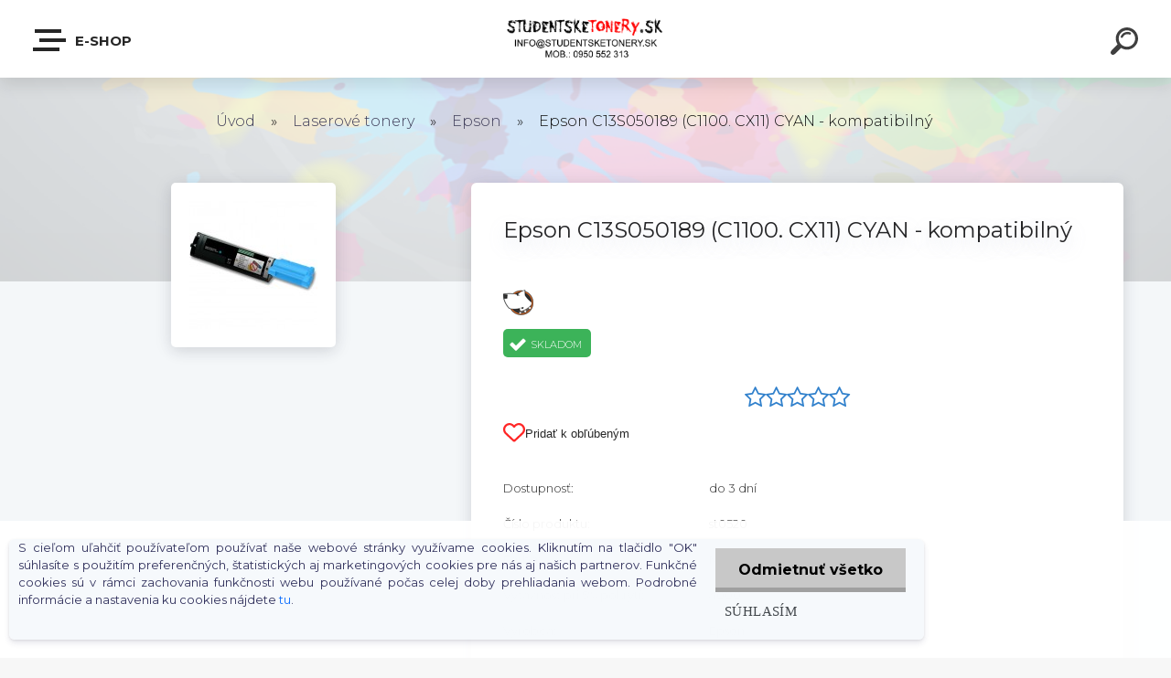

--- FILE ---
content_type: text/html; charset=utf-8
request_url: https://www.studentsketonery.sk/Epson-C13S050189-C1100-CX11-CYAN-kompatibilny-d750.htm
body_size: 32957
content:


        <!DOCTYPE html>
    <html xmlns:og="http://ogp.me/ns#" xmlns:fb="http://www.facebook.com/2008/fbml" lang="sk" class="tmpl__krypton menu-typ5-selected">
      <head>
          <script>
              window.cookie_preferences = getCookieSettings('cookie_preferences');
              window.cookie_statistics = getCookieSettings('cookie_statistics');
              window.cookie_marketing = getCookieSettings('cookie_marketing');

              function getCookieSettings(cookie_name) {
                  if (document.cookie.length > 0)
                  {
                      cookie_start = document.cookie.indexOf(cookie_name + "=");
                      if (cookie_start != -1)
                      {
                          cookie_start = cookie_start + cookie_name.length + 1;
                          cookie_end = document.cookie.indexOf(";", cookie_start);
                          if (cookie_end == -1)
                          {
                              cookie_end = document.cookie.length;
                          }
                          return unescape(document.cookie.substring(cookie_start, cookie_end));
                      }
                  }
                  return false;
              }
          </script>
                <title>Laserové tonery | Epson C13S050189 (C1100. CX11) CYAN - kompatibilný | Atramenty a tonery / potlač predmetov</title>
        <script type="text/javascript">var action_unavailable='action_unavailable';var id_language = 'sk';var id_country_code = 'SK';var language_code = 'sk-SK';var path_request = '/request.php';var type_request = 'POST';var cache_break = "2511"; var enable_console_debug = false; var enable_logging_errors = false;var administration_id_language = 'sk';var administration_id_country_code = 'SK';</script>          <script type="text/javascript" src="//ajax.googleapis.com/ajax/libs/jquery/1.8.3/jquery.min.js"></script>
          <script type="text/javascript" src="//code.jquery.com/ui/1.12.1/jquery-ui.min.js" ></script>
                  <script src="/wa_script/js/jquery.hoverIntent.minified.js?_=2025-01-14-11-59" type="text/javascript"></script>
        <script type="text/javascript" src="/admin/jscripts/jquery.qtip.min.js?_=2025-01-14-11-59"></script>
                  <script src="/wa_script/js/jquery.selectBoxIt.min.js?_=2025-01-14-11-59" type="text/javascript"></script>
                  <script src="/wa_script/js/bs_overlay.js?_=2025-01-14-11-59" type="text/javascript"></script>
        <script src="/wa_script/js/bs_design.js?_=2025-01-14-11-59" type="text/javascript"></script>
        <script src="/admin/jscripts/wa_translation.js?_=2025-01-14-11-59" type="text/javascript"></script>
        <link rel="stylesheet" type="text/css" href="/css/jquery.selectBoxIt.wa_script.css?_=2025-01-14-11-59" media="screen, projection">
        <link rel="stylesheet" type="text/css" href="/css/jquery.qtip.lupa.css?_=2025-01-14-11-59">
        
                  <script src="/wa_script/js/jquery.colorbox-min.js?_=2025-01-14-11-59" type="text/javascript"></script>
          <link rel="stylesheet" type="text/css" href="/css/colorbox.css?_=2025-01-14-11-59">
          <script type="text/javascript">
            jQuery(document).ready(function() {
              (function() {
                function createGalleries(rel) {
                  var regex = new RegExp(rel + "\\[(\\d+)]"),
                      m, group = "g_" + rel, groupN;
                  $("a[rel*=" + rel + "]").each(function() {
                    m = regex.exec(this.getAttribute("rel"));
                    if(m) {
                      groupN = group + m[1];
                    } else {
                      groupN = group;
                    }
                    $(this).colorbox({
                      rel: groupN,
                      slideshow:false,
                       maxWidth: "85%",
                       maxHeight: "85%",
                       returnFocus: false
                    });
                  });
                }
                createGalleries("lytebox");
                createGalleries("lyteshow");
              })();
            });</script>
          <script type="text/javascript">
      function init_products_hovers()
      {
        jQuery(".product").hoverIntent({
          over: function(){
            jQuery(this).find(".icons_width_hack").animate({width: "130px"}, 300, function(){});
          } ,
          out: function(){
            jQuery(this).find(".icons_width_hack").animate({width: "10px"}, 300, function(){});
          },
          interval: 40
        });
      }
      jQuery(document).ready(function(){

        jQuery(".param select, .sorting select").selectBoxIt();

        jQuery(".productFooter").click(function()
        {
          var $product_detail_link = jQuery(this).parent().find("a:first");

          if($product_detail_link.length && $product_detail_link.attr("href"))
          {
            window.location.href = $product_detail_link.attr("href");
          }
        });
        init_products_hovers();
        
        ebar_details_visibility = {};
        ebar_details_visibility["user"] = false;
        ebar_details_visibility["basket"] = false;

        ebar_details_timer = {};
        ebar_details_timer["user"] = setTimeout(function(){},100);
        ebar_details_timer["basket"] = setTimeout(function(){},100);

        function ebar_set_show($caller)
        {
          var $box_name = $($caller).attr("id").split("_")[0];

          ebar_details_visibility["user"] = false;
          ebar_details_visibility["basket"] = false;

          ebar_details_visibility[$box_name] = true;

          resolve_ebar_set_visibility("user");
          resolve_ebar_set_visibility("basket");
        }

        function ebar_set_hide($caller)
        {
          var $box_name = $($caller).attr("id").split("_")[0];

          ebar_details_visibility[$box_name] = false;

          clearTimeout(ebar_details_timer[$box_name]);
          ebar_details_timer[$box_name] = setTimeout(function(){resolve_ebar_set_visibility($box_name);},300);
        }

        function resolve_ebar_set_visibility($box_name)
        {
          if(   ebar_details_visibility[$box_name]
             && jQuery("#"+$box_name+"_detail").is(":hidden"))
          {
            jQuery("#"+$box_name+"_detail").slideDown(300);
          }
          else if(   !ebar_details_visibility[$box_name]
                  && jQuery("#"+$box_name+"_detail").not(":hidden"))
          {
            jQuery("#"+$box_name+"_detail").slideUp(0, function() {
              $(this).css({overflow: ""});
            });
          }
        }

        
        jQuery("#user_icon").click(function(e)
        {
          if(jQuery(e.target).attr("id") == "user_icon")
          {
            window.location.href = "https://www.studentsketonery.sk/www-tonerceky-sk/e-login/";
          }
        });

        jQuery("#basket_icon").click(function(e)
        {
          if(jQuery(e.target).attr("id") == "basket_icon")
          {
            window.location.href = "https://www.studentsketonery.sk/www-tonerceky-sk/e-basket/";
          }
        });
      
      });
    </script>        <meta http-equiv="Content-language" content="sk">
        <meta http-equiv="Content-Type" content="text/html; charset=utf-8">
        <meta name="language" content="slovak">
        <meta name="keywords" content="epson,c13s050189,(c1100.,cx11),cyan,kompatibilný">
        <meta name="description" content="Pre tlačiarne Epson AcuLaser C1100 / 1100N / CX11N / 11NF / 11NFCZáruka 36 mesiacov.Profesionálne recyklovaná kazeta. Výťažnosť: 4000 str. pri 5%">
        <meta name="revisit-after" content="1 Days">
        <meta name="distribution" content="global">
        <meta name="expires" content="never">
                  <meta name="expires" content="never">
                    <link rel="previewimage" href="https://www.studentsketonery.sk/fotky31585/fotos/_vyr_750Epson-C13S050189--C1100--CX11--CYAN---kompatibilny.jpg" />
                    <link rel="canonical" href="https://www.studentsketonery.sk/Epson-C13S050189-C1100-CX11-CYAN-kompatibilny-d750.htm?tab=description"/>
          <meta property="og:image" content="http://www.studentsketonery.sk/fotky31585/fotos/_vyrn_750Epson-C13S050189--C1100--CX11--CYAN---kompatibilny.jpg" />
<meta property="og:image:secure_url" content="https://www.studentsketonery.sk/fotky31585/fotos/_vyrn_750Epson-C13S050189--C1100--CX11--CYAN---kompatibilny.jpg" />
<meta property="og:image:type" content="image/jpeg" />
<meta property="og:url" content="http://www.studentsketonery.sk/www-tonerceky-sk/eshop/2-1-Laserove-tonery/0/5/750-Epson-C13S050189-C1100-CX11-CYAN-kompatibilny" />
<meta property="og:title" content="Epson C13S050189 (C1100. CX11) CYAN - kompatibilný" />
<meta property="og:description" content="Pre tlačiarne Epson AcuLaser C1100 / 1100N / CX11N / 11NF / 11NFCZáruka 36 mesiacov.Profesionálne recyklovaná kazeta. Výťažnosť: 4000 str. pri 5%" />
<meta property="og:type" content="product" />
<meta property="og:site_name" content="Atramenty a tonery / potlač predmetov" />
            <meta name="robots" content="index, follow">
                      <link href="//www.studentsketonery.sk/fotky31585/faviconn.jpg" rel="icon" type="image/jpeg">
          <link rel="shortcut icon" type="image/jpeg" href="//www.studentsketonery.sk/fotky31585/faviconn.jpg">
                  <link rel="stylesheet" type="text/css" href="/css/lang_dependent_css/lang_sk.css?_=2025-01-14-11-59" media="screen, projection">
                <link rel='stylesheet' type='text/css' href='/wa_script/js/styles.css?_=2025-01-14-11-59'>
        <script language='javascript' type='text/javascript' src='/wa_script/js/javascripts.js?_=2025-01-14-11-59'></script>
        <script language='javascript' type='text/javascript' src='/wa_script/js/check_tel.js?_=2025-01-14-11-59'></script>
          <script src="/assets/javascripts/buy_button.js?_=2025-01-14-11-59"></script>
            <script type="text/javascript" src="/wa_script/js/bs_user.js?_=2025-01-14-11-59"></script>
        <script type="text/javascript" src="/wa_script/js/bs_fce.js?_=2025-01-14-11-59"></script>
        <script type="text/javascript" src="/wa_script/js/bs_fixed_bar.js?_=2025-01-14-11-59"></script>
        <script type="text/javascript" src="/bohemiasoft/js/bs.js?_=2025-01-14-11-59"></script>
        <script src="/wa_script/js/jquery.number.min.js?_=2025-01-14-11-59" type="text/javascript"></script>
        <script type="text/javascript">
            BS.User.id = 31585;
            BS.User.domain = "www-tonerceky-sk";
            BS.User.is_responsive_layout = true;
            BS.User.max_search_query_length = 50;
            BS.User.max_autocomplete_words_count = 5;

            WA.Translation._autocompleter_ambiguous_query = ' Hľadaný výraz je pre našeptávač príliš všeobecný. Zadajte prosím ďalšie znaky, slová alebo pokračujte odoslaním formulára pre vyhľadávanie.';
            WA.Translation._autocompleter_no_results_found = ' Neboli nájdené žiadne produkty ani kategórie.';
            WA.Translation._error = " Chyba";
            WA.Translation._success = " Úspech";
            WA.Translation._warning = " Upozornenie";
            WA.Translation._multiples_inc_notify = '<p class="multiples-warning"><strong>Tento produkt je možné objednať iba v násobkoch #inc#. </strong><br><small>Vami zadaný počet kusov bol navýšený podľa tohto násobku.</small></p>';
            WA.Translation._shipping_change_selected = " Zmeniť...";
            WA.Translation._shipping_deliver_to_address = "_shipping_deliver_to_address";

            BS.Design.template = {
              name: "krypton",
              is_selected: function(name) {
                if(Array.isArray(name)) {
                  return name.indexOf(this.name) > -1;
                } else {
                  return name === this.name;
                }
              }
            };
            BS.Design.isLayout3 = true;
            BS.Design.templates = {
              TEMPLATE_ARGON: "argon",TEMPLATE_NEON: "neon",TEMPLATE_CARBON: "carbon",TEMPLATE_XENON: "xenon",TEMPLATE_AURUM: "aurum",TEMPLATE_CUPRUM: "cuprum",TEMPLATE_ERBIUM: "erbium",TEMPLATE_CADMIUM: "cadmium",TEMPLATE_BARIUM: "barium",TEMPLATE_CHROMIUM: "chromium",TEMPLATE_SILICIUM: "silicium",TEMPLATE_IRIDIUM: "iridium",TEMPLATE_INDIUM: "indium",TEMPLATE_OXYGEN: "oxygen",TEMPLATE_HELIUM: "helium",TEMPLATE_FLUOR: "fluor",TEMPLATE_FERRUM: "ferrum",TEMPLATE_TERBIUM: "terbium",TEMPLATE_URANIUM: "uranium",TEMPLATE_ZINCUM: "zincum",TEMPLATE_CERIUM: "cerium",TEMPLATE_KRYPTON: "krypton",TEMPLATE_THORIUM: "thorium",TEMPLATE_ETHERUM: "etherum",TEMPLATE_KRYPTONIT: "kryptonit",TEMPLATE_TITANIUM: "titanium",TEMPLATE_PLATINUM: "platinum"            };
        </script>
                  <script src="/js/progress_button/modernizr.custom.js"></script>
                      <link rel="stylesheet" type="text/css" href="/bower_components/owl.carousel/dist/assets/owl.carousel.min.css" />
            <link rel="stylesheet" type="text/css" href="/bower_components/owl.carousel/dist/assets/owl.theme.default.min.css" />
            <script src="/bower_components/owl.carousel/dist/owl.carousel.min.js"></script>
                      <link type="text/css" rel="stylesheet" href="/bower_components/jQuery.mmenu/dist/jquery.mmenu.css" />
            <link type="text/css" rel="stylesheet" href="/bower_components/jQuery.mmenu/dist/addons/searchfield/jquery.mmenu.searchfield.css" />
            <link type="text/css" rel="stylesheet" href="/bower_components/jQuery.mmenu/dist/addons//navbars/jquery.mmenu.navbars.css" />
            <link type="text/css" rel="stylesheet" href="/bower_components/jQuery.mmenu/dist/extensions//pagedim/jquery.mmenu.pagedim.css" />
            <link type="text/css" rel="stylesheet" href="/bower_components/jQuery.mmenu/dist/extensions/effects/jquery.mmenu.effects.css" />
            <link type="text/css" rel="stylesheet" href="/bower_components/jQuery.mmenu/dist/addons/counters/jquery.mmenu.counters.css" />
            <link type="text/css" rel="stylesheet" href="/assets/vendor/hamburgers/hamburgers.min.css" />
            <script src="/bower_components/jQuery.mmenu/dist/jquery.mmenu.all.js"></script>
            <script src="/wa_script/js/bs_slide_menu.js?_=2025-01-14-11-59"></script>
                        <link rel="stylesheet" type="text/css" href="/css/progress_button/progressButton.css" />
            <script src="/js/progress_button/progressButton.js?_=2025-01-14-11-59"></script>
                        <script src="/wa_script/js/cart/BS.Cart.js?_=2025-01-14-11-59"></script>
                        <link rel="stylesheet" type="text/css" href="/assets/vendor/revolution-slider/css/settings.css?_=5.4.8" />
            <link rel="stylesheet" type="text/css" href="/assets/vendor/revolution-slider/css/layers.css?_=5.4.8" />
            <script src="/assets/vendor/revolution-slider/js/jquery.themepunch.tools.min.js?_=5.4.8"></script>
            <script src="/assets/vendor/revolution-slider/js/jquery.themepunch.revolution.min.js?_=5.4.8"></script>
                    <link rel="stylesheet" type="text/css" href="//static.bohemiasoft.com/jave/style.css?_=2025-01-14-11-59" media="screen">
                    <link rel="stylesheet" type="text/css" href="/css/font-awesome.4.7.0.min.css" media="screen">
          <link rel="stylesheet" type="text/css" href="/sablony/nove/krypton/kryptongrey/css/product_var3.css?_=2025-01-14-11-59" media="screen">
                    <link rel="stylesheet"
                type="text/css"
                id="tpl-editor-stylesheet"
                href="/sablony/nove/krypton/kryptongrey/css/colors.css?_=2025-01-14-11-59"
                media="screen">

          <meta name="viewport" content="width=device-width, initial-scale=1.0">
          <link rel="stylesheet" 
                   type="text/css" 
                   href="https://static.bohemiasoft.com/custom-css/krypton.css?_1761721383" 
                   media="screen"><link rel="stylesheet" type="text/css" href="/css/steps_order.css?_=2025-01-14-11-59" media="screen"><style type="text/css">
               <!--#site_logo{
                  width: 275px;
                  height: 100px;
                  background-image: url('/fotky31585/design_setup/images/logo_LOGO-novy-web-a-kontakt.png?cache_time=1518710260');
                  background-repeat: no-repeat;
                  
                }html body .myheader { 
          
          border: black;
          background-repeat: repeat;
          background-position: 0px 0px;
          
        }#page_background{
                  background-image: none;
                  background-repeat: repeat;
                  background-position: 0px 0px;
                  background-color: #c1bebe;
                }.bgLupa{
                  padding: 0;
                  border: none;
                }

 :root { 
 }
-->
                </style>          <link rel="stylesheet" type="text/css" href="/fotky31585/design_setup/css/user_defined.css?_=1654082840" media="screen, projection">
                    <script type="text/javascript" src="/admin/jscripts/wa_dialogs.js?_=2025-01-14-11-59"></script>
            <script>
      $(document).ready(function() {
        if (getCookie('show_cookie_message' + '_31585_sk') != 'no') {
          if($('#cookies-agreement').attr('data-location') === '0')
          {
            $('.cookies-wrapper').css("top", "0px");
          }
          else
          {
            $('.cookies-wrapper').css("bottom", "0px");
          }
          $('.cookies-wrapper').show();
        }

        $('#cookies-notify__close').click(function() {
          setCookie('show_cookie_message' + '_31585_sk', 'no');
          $('#cookies-agreement').slideUp();
          $("#masterpage").attr("style", "");
          setCookie('cookie_preferences', 'true');
          setCookie('cookie_statistics', 'true');
          setCookie('cookie_marketing', 'true');
          window.cookie_preferences = true;
          window.cookie_statistics = true;
          window.cookie_marketing = true;
          if(typeof gtag === 'function') {
              gtag('consent', 'update', {
                  'ad_storage': 'granted',
                  'analytics_storage': 'granted',
                  'ad_user_data': 'granted',
                  'ad_personalization': 'granted'
              });
          }
         return false;
        });

        $("#cookies-notify__disagree").click(function(){
            save_preferences();
        });

        $('#cookies-notify__preferences-button-close').click(function(){
            var cookies_notify_preferences = $("#cookies-notify-checkbox__preferences").is(':checked');
            var cookies_notify_statistics = $("#cookies-notify-checkbox__statistics").is(':checked');
            var cookies_notify_marketing = $("#cookies-notify-checkbox__marketing").is(':checked');
            save_preferences(cookies_notify_preferences, cookies_notify_statistics, cookies_notify_marketing);
        });

        function save_preferences(preferences = false, statistics = false, marketing = false)
        {
            setCookie('show_cookie_message' + '_31585_sk', 'no');
            $('#cookies-agreement').slideUp();
            $("#masterpage").attr("style", "");
            setCookie('cookie_preferences', preferences);
            setCookie('cookie_statistics', statistics);
            setCookie('cookie_marketing', marketing);
            window.cookie_preferences = preferences;
            window.cookie_statistics = statistics;
            window.cookie_marketing = marketing;
            if(marketing && typeof gtag === 'function')
            {
                gtag('consent', 'update', {
                    'ad_storage': 'granted'
                });
            }
            if(statistics && typeof gtag === 'function')
            {
                gtag('consent', 'update', {
                    'analytics_storage': 'granted',
                    'ad_user_data': 'granted',
                    'ad_personalization': 'granted',
                });
            }
            if(marketing === false && BS && BS.seznamIdentity) {
                BS.seznamIdentity.clearIdentity();
            }
        }

        /**
         * @param {String} cookie_name
         * @returns {String}
         */
        function getCookie(cookie_name) {
          if (document.cookie.length > 0)
          {
            cookie_start = document.cookie.indexOf(cookie_name + "=");
            if (cookie_start != -1)
            {
              cookie_start = cookie_start + cookie_name.length + 1;
              cookie_end = document.cookie.indexOf(";", cookie_start);
              if (cookie_end == -1)
              {
                cookie_end = document.cookie.length;
              }
              return unescape(document.cookie.substring(cookie_start, cookie_end));
            }
          }
          return "";
        }
        
        /**
         * @param {String} cookie_name
         * @param {String} value
         */
        function setCookie(cookie_name, value) {
          var time = new Date();
          time.setTime(time.getTime() + 365*24*60*60*1000); // + 1 rok
          var expires = "expires="+time.toUTCString();
          document.cookie = cookie_name + "=" + escape(value) + "; " + expires + "; path=/";
        }
      });
    </script>
    <script async src="https://www.googletagmanager.com/gtag/js?id=UA-90029896-1"></script><script>
window.dataLayer = window.dataLayer || [];
function gtag(){dataLayer.push(arguments);}
gtag('js', new Date());
gtag('config', 'UA-90029896-1', { debug_mode: true });
</script>        <script type="text/javascript" src="/wa_script/js/search_autocompleter.js?_=2025-01-14-11-59"></script>
            <script type="text/javascript" src="/wa_script/js/template/vanilla-tilt.js?_=2025-01-14-11-59"></script>
                  <script>
              WA.Translation._complete_specification = "Kompletné špecifikácie";
              WA.Translation._dont_have_acc = "Nemáte účet? ";
              WA.Translation._have_acc = "Máte už účet? ";
              WA.Translation._register_titanium = "Zaregistrovať sa";
              WA.Translation._login_titanium = "Prihlásiť";
              WA.Translation._placeholder_voucher = "Sem vložte kód";
          </script>
                    <script src="/wa_script/js/template/krypton/vanilla-tilt.js?_=2025-01-14-11-59"></script>
                    <script src="/wa_script/js/template/krypton/script.js?_=2025-01-14-11-59"></script>
                    <link rel="stylesheet" type="text/css" href="/assets/vendor/magnific-popup/magnific-popup.css" />
      <script src="/assets/vendor/magnific-popup/jquery.magnific-popup.js"></script>
      <script type="text/javascript">
        BS.env = {
          decPoint: ",",
          basketFloatEnabled: false        };
      </script>
      <script type="text/javascript" src="/node_modules/select2/dist/js/select2.min.js"></script>
      <script type="text/javascript" src="/node_modules/maximize-select2-height/maximize-select2-height.min.js"></script>
      <script type="text/javascript">
        (function() {
          $.fn.select2.defaults.set("language", {
            noResults: function() {return " Žiadny záznam nebol nájdený"},
            inputTooShort: function(o) {
              var n = o.minimum - o.input.length;
              return "_input_too_short".replace("#N#", n);
            }
          });
          $.fn.select2.defaults.set("width", "100%")
        })();

      </script>
      <link type="text/css" rel="stylesheet" href="/node_modules/select2/dist/css/select2.min.css" />
      <script type="text/javascript" src="/wa_script/js/countdown_timer.js?_=2025-01-14-11-59"></script>
      <script type="text/javascript" src="/wa_script/js/app.js?_=2025-01-14-11-59"></script>
      <script type="text/javascript" src="/node_modules/jquery-validation/dist/jquery.validate.min.js"></script>

      
              <script src="https://cdn.jsdelivr.net/npm/@floating-ui/core@1.7.2"></script>
        <script src="https://cdn.jsdelivr.net/npm/@floating-ui/dom@1.7.2"></script>
            </head>
      <body class="lang-sk layout3 not-home page-product-detail page-product-750 basket-empty slider-available pr-not-transparent-img vat-payer-y alternative-currency-n" >
    <!-- MMENU PAGE -->
  <div id="mainPage">
        <a name="topweb"></a>
            <div id="cookies-agreement" class="cookies-wrapper" data-location="1"
         >
      <div class="cookies-notify-background"></div>
      <div class="cookies-notify" style="display:block!important;">
        <div class="cookies-notify__bar">
          <div class="cookies-notify__bar1">
            <div class="cookies-notify__text"
                                 >
                S cieľom uľahčiť používateľom používať naše webové stránky využívame cookies. Kliknutím na tlačidlo "OK" súhlasíte s použitím preferenčných, štatistických aj marketingových cookies pre nás aj našich partnerov. Funkčné cookies sú v rámci zachovania funkčnosti webu používané počas celej doby prehliadania webom. Podrobné informácie a nastavenia ku cookies nájdete <span class="cookies-notify__detail_button">tu</span>.            </div>
            <div class="cookies-notify__button">
                <a href="#" id="cookies-notify__disagree" class="secondary-btn"
                   style="color: #000000;
                           background-color: #c8c8c8;
                           opacity: 1"
                >Odmietnuť všetko</a>
              <a href="#" id="cookies-notify__close"
                 style="color: #000000;
                        background-color: #c8c8c8;
                        opacity: 1"
                >Súhlasím</a>
            </div>
          </div>
                        <div class="cookies-notify__detail_box hidden"
                             >
                <div id="cookies-nofify__close_detail"> Zavrieť</div>
                <div>
                    <br />
                    <b> Čo sú cookies?</b><br />
                    <span> Cookies sú krátke textové informácie, ktoré sú uložené vo Vašom prehliadači. Tieto informácie bežne používajú všetky webové stránky a ich prechádzaním dochádza k ukladaniu cookies. Pomocou partnerských skriptov, ktoré môžu stránky používať (napríklad Google analytics</span><br /><br />
                    <b> Ako môžem nastaviť prácu webu s cookies?</b><br />
                    <span> Napriek tomu, že odporúčame povoliť používanie všetkých typov cookies, prácu webu s nimi môžete nastaviť podľa vlastných preferencií pomocou checkboxov zobrazených nižšie. Po odsúhlasení nastavenia práce s cookies môžete zmeniť svoje rozhodnutie zmazaním či editáciou cookies priamo v nastavení Vášho prehliadača. Podrobnejšie informácie k premazaniu cookies nájdete v Pomocníkovi Vášho prehliadača.</span>
                </div>
                <div class="cookies-notify__checkboxes"
                                    >
                    <div class="checkbox-custom checkbox-default cookies-notify__checkbox">
                        <input type="checkbox" id="cookies-notify-checkbox__functional" checked disabled />
                        <label for="cookies-notify-checkbox__functional" class="cookies-notify__checkbox_label"> Nutné</label>
                    </div>
                    <div class="checkbox-custom checkbox-default cookies-notify__checkbox">
                        <input type="checkbox" id="cookies-notify-checkbox__preferences" checked />
                        <label for="cookies-notify-checkbox__preferences" class="cookies-notify__checkbox_label"> Preferenčné</label>
                    </div>
                    <div class="checkbox-custom checkbox-default cookies-notify__checkbox">
                        <input type="checkbox" id="cookies-notify-checkbox__statistics" checked />
                        <label for="cookies-notify-checkbox__statistics" class="cookies-notify__checkbox_label"> Štatistické</label>
                    </div>
                    <div class="checkbox-custom checkbox-default cookies-notify__checkbox">
                        <input type="checkbox" id="cookies-notify-checkbox__marketing" checked />
                        <label for="cookies-notify-checkbox__marketing" class="cookies-notify__checkbox_label"> Marketingové</label>
                    </div>
                </div>
                <div id="cookies-notify__cookie_types">
                    <div class="cookies-notify__cookie_type cookie-active" data-type="functional">
                         Nutné (13)
                    </div>
                    <div class="cookies-notify__cookie_type" data-type="preferences">
                         Preferenčné (1)
                    </div>
                    <div class="cookies-notify__cookie_type" data-type="statistics">
                         Štatistické (15)
                    </div>
                    <div class="cookies-notify__cookie_type" data-type="marketing">
                         Marketingové (15)
                    </div>
                    <div class="cookies-notify__cookie_type" data-type="unclassified">
                         Neklasifikované (7)
                    </div>
                </div>
                <div id="cookies-notify__cookie_detail">
                    <div class="cookie-notify__cookie_description">
                        <span id="cookie-notify__description_functional" class="cookie_description_active"> Tieto informácie sú nevyhnutné k správnemu chodu webovej stránky ako napríklad vkladanie tovaru do košíka, uloženie vyplnených údajov alebo prihlásenie do zákazníckej sekcie.</span>
                        <span id="cookie-notify__description_preferences" class="hidden"> Tieto cookies umožnia prispôsobiť správanie alebo vzhľad stránky podľa Vašich potrieb, napríklad voľba jazyka.</span>
                        <span id="cookie-notify__description_statistics" class="hidden"> Vďaka týmto cookies môžu majitelia aj developeri webu viac porozumieť správaniu užívateľov a vyvijať stránku tak, aby bola čo najviac prozákaznícka. Teda aby ste čo najrýchlejšie našli hľadaný tovar alebo čo najľahšie dokončili jeho nákup.</span>
                        <span id="cookie-notify__description_marketing" class="hidden"> Tieto informácie umožnia personalizovať zobrazenie ponúk priamo pre Vás vďaka historickej skúsenosti prehliadania predchádzajúcich stránok a ponúk.</span>
                        <span id="cookie-notify__description_unclassified" class="hidden"> Tieto cookies zatiaľ neboli roztriedené do vlastnej kategórie.</span>
                    </div>
                    <style>
                        #cookies-notify__cookie_detail_table td
                        {
                            color: #ffffff                        }
                    </style>
                    <table class="table" id="cookies-notify__cookie_detail_table">
                        <thead>
                            <tr>
                                <th> Meno</th>
                                <th> Účel</th>
                                <th> Vypršanie</th>
                            </tr>
                        </thead>
                        <tbody>
                                                    <tr>
                                <td>show_cookie_message</td>
                                <td>Ukladá informácie o potrebe zobrazenia cookie lišty</td>
                                <td>1 rok</td>
                            </tr>
                                                        <tr>
                                <td>__zlcmid</td>
                                <td>Tento súbor cookie sa používa na uloženie identity návštevníka počas návštev a preferencie návštevníka deaktivovať našu funkciu živého chatu. </td>
                                <td>1 rok</td>
                            </tr>
                                                        <tr>
                                <td>__cfruid</td>
                                <td>Tento súbor cookie je súčasťou služieb poskytovaných spoločnosťou Cloudflare – vrátane vyrovnávania záťaže, doručovania obsahu webových stránok a poskytovania pripojenia DNS pre prevádzkovateľov webových stránok. </td>
                                <td>relácie</td>
                            </tr>
                                                        <tr>
                                <td>_auth</td>
                                <td>Zaisťuje bezpečnosť prehliadania návštevníkov tým, že zabraňuje falšovaniu požiadaviek medzi stránkami. Tento súbor cookie je nevyhnutný pre bezpečnosť webu a návštevníka. </td>
                                <td>1 rok</td>
                            </tr>
                                                        <tr>
                                <td>csrftoken</td>
                                <td>Pomáha predchádzať útokom Cross-Site Request Forgery (CSRF).</td>
                                <td>1 rok</td>
                            </tr>
                                                        <tr>
                                <td>PHPSESSID</td>
                                <td>Zachováva stav užívateľskej relácie naprieč požiadavkami na stránky. </td>
                                <td>relácie</td>
                            </tr>
                                                        <tr>
                                <td>rc::a</td>
                                <td>Tento súbor cookie sa používa na rozlíšenie medzi ľuďmi a robotmi. To je výhodné pre web, aby
vytvárať platné správy o používaní ich webových stránok. </td>
                                <td>persistentní</td>
                            </tr>
                                                        <tr>
                                <td>rc::c</td>
                                <td>Tento súbor cookie sa používa na rozlíšenie medzi ľuďmi a robotmi. </td>
                                <td>relácie</td>
                            </tr>
                                                        <tr>
                                <td>AWSALBCORS</td>
                                <td>Registruje, ktorý server-cluster obsluhuje návštevníka. To sa používa v kontexte s vyrovnávaním záťaže, aby sa optimalizovala užívateľská skúsenosť. </td>
                                <td>6 dnů</td>
                            </tr>
                                                        <tr>
                                <td>18plus_allow_access#</td>
                                <td>Ukladá informáciu o odsúhlasení okna 18+ pre web.</td>
                                <td>neznámy</td>
                            </tr>
                                                        <tr>
                                <td>18plus_cat#</td>
                                <td>Ukladá informáciu o odsúhlasení okna 18+ pre kategóriu.</td>
                                <td>neznámy</td>
                            </tr>
                                                        <tr>
                                <td>bs_slide_menu</td>
                                <td></td>
                                <td>neznámy</td>
                            </tr>
                                                        <tr>
                                <td>left_menu</td>
                                <td>Ukladá informáciu o spôsobe zobrazenia ľavého menu.</td>
                                <td>neznámy</td>
                            </tr>
                                                    </tbody>
                    </table>
                    <div class="cookies-notify__button">
                        <a href="#" id="cookies-notify__preferences-button-close"
                           style="color: #000000;
                                background-color: #c8c8c8;
                                opacity: 1">
                            Uložiť nastavenia                        </a>
                    </div>
                </div>
            </div>
                    </div>
      </div>
    </div>
    
  <div id="responsive_layout_large"></div><div id="page"><div class="navbar-top-icons"><span class="navbar-icon"><a href="https://www.facebook.com/studentsketonery.sk/" target="_blank"><img src="/fotky31585/icons/ico_f.png" /><span>Facebook</span></a></span><span class="navbar-icon"><a href="https://obchody.heureka.sk/studentsketonery-sk/recenze/" target="_blank"><img src="/fotky31585/icons/ico_heureka-64.png" /><span>RECENZIE</span></a></span></div>    <script type="text/javascript">
      var responsive_articlemenu_name = ' Menu';
      var responsive_eshopmenu_name = ' E-shop';
    </script>
        <div class="myheader" id="pageHeader">
        <div class="header-wrap container">
                <div class="slide-menu menu-typ-5" id="slideMenu">
      <button type="button" id="navButtonIcon" class="hamburger hamburger--elastic">
        <span class="hamburger-box">
         <span class="hamburger-inner"></span>
        </span>
        E-shop      </button>
      <div class="slide-menu-content" id="sideMenuBar">
        <ul class="menu-root">
              <li class="divider mm-title menu-title eshop">
      E-shop    </li>
        <li class="eshop-menu-item">
              <a href="#" target="_self">
                <span>
                  <img class="menu-icon-img" src="/fotky31585/icons/hrncek-biely-64.png" alt="" />
                </span>
              <span>
          Potlač predmetov        </span>
              </a>
              <ul class="eshop-submenu">
          <li class="eshop-menu-item">
              <a href="#" target="_self">
                  <span>
          Textil        </span>
              </a>
              <ul class="eshop-submenu">
          <li class="eshop-menu-item">
              <a href="/Potlac-predmetov-c18_100_3.htm" target="_self">
                  <span>
          Trička (potlač sublimáciou)        </span>
              </a>
            </li>
        <li class="eshop-menu-item">
              <a href="#" target="_self">
                  <span>
          Trička (potlač FLEX)        </span>
              </a>
              <ul class="eshop-submenu">
          <li class="eshop-menu-item">
              <a href="/Potlac-predmetov-c18_119_4.htm" target="_self">
                  <span>
          Pánske trička        </span>
              </a>
            </li>
        <li class="eshop-menu-item">
              <a href="/Potlac-predmetov-c18_120_4.htm" target="_self">
                  <span>
          Dámske trička        </span>
              </a>
            </li>
        <li class="eshop-menu-item">
              <a href="/Potlac-predmetov-c18_121_4.htm" target="_self">
                  <span>
          Detské trička        </span>
              </a>
            </li>
          </ul>
          </li>
        <li class="eshop-menu-item">
              <a href="/Potlac-predmetov-c18_101_3.htm" target="_self">
                  <span>
          Tašky, batohy, kabelky        </span>
              </a>
            </li>
        <li class="eshop-menu-item">
              <a href="/Potlac-predmetov-c18_102_3.htm" target="_self">
                  <span>
          Obliečky na vankúše        </span>
              </a>
            </li>
        <li class="eshop-menu-item">
              <a href="/Potlac-predmetov-c18_103_3.htm" target="_self">
                  <span>
          Podbradník        </span>
              </a>
            </li>
        <li class="eshop-menu-item">
              <a href="/Potlac-predmetov-c18_104_3.htm" target="_self">
                  <span>
          Chňapka        </span>
              </a>
            </li>
        <li class="eshop-menu-item">
              <a href="/Potlac-predmetov-c18_105_3.htm" target="_self">
                  <span>
          Zástera na varenie        </span>
              </a>
            </li>
        <li class="eshop-menu-item">
              <a href="/Potlac-predmetov-c18_107_3.htm" target="_self">
                  <span>
          Tienidlo do auta        </span>
              </a>
            </li>
        <li class="eshop-menu-item">
              <a href="/Potlac-predmetov-c18_108_3.htm" target="_self">
                  <span>
          Podložka pod myš        </span>
              </a>
            </li>
          </ul>
          </li>
        <li class="eshop-menu-item">
              <a href="/Potlac-predmetov-c18_96_2.htm" target="_self">
                  <span>
          Puzzle        </span>
              </a>
            </li>
        <li class="eshop-menu-item">
              <a href="/Potlac-predmetov-c18_97_2.htm" target="_self">
                  <span>
          Hrnčeky        </span>
              </a>
            </li>
        <li class="eshop-menu-item">
              <a href="/Potlac-predmetov-c18_98_2.htm" target="_self">
                  <span>
          Hodiny        </span>
              </a>
            </li>
        <li class="eshop-menu-item">
              <a href="/Potlac-predmetov-c18_99_2.htm" target="_self">
                  <span>
          Keramika        </span>
              </a>
            </li>
          </ul>
          </li>
        <li class="eshop-menu-item">
              <a href="#" target="_self">
                <span>
                  <img class="menu-icon-img" src="/fotky31585/icons/fotoobraz-biely-64.png" alt="" />
                </span>
              <span>
          Foto na plátne        </span>
              </a>
              <ul class="eshop-submenu">
          <li class="eshop-menu-item">
              <a href="/Foto-na-platne-c19_112_2.htm" target="_self">
                  <span>
          Fotoobraz s Vašou fotografiou        </span>
              </a>
            </li>
          </ul>
          </li>
        <li class="eshop-menu-item">
              <a href="#" target="_self">
                <span>
                  <img class="menu-icon-img" src="/fotky31585/icons/magnetky-biely-64.png" alt="" />
                </span>
              <span>
          Magnetky        </span>
              </a>
              <ul class="eshop-submenu">
          <li class="eshop-menu-item">
              <a href="/Magnetky-c15_75_2.htm" target="_self">
                  <span>
          Klasické magnetky        </span>
              </a>
            </li>
        <li class="eshop-menu-item">
              <a href="/Magnetky-c15_94_2.htm" target="_self">
                  <span>
          Akrylové magnetky        </span>
              </a>
            </li>
        <li class="eshop-menu-item">
              <a href="/Magnetky-c15_109_2.htm" target="_self">
                  <span>
          Sublimačné magnetky        </span>
              </a>
            </li>
        <li class="eshop-menu-item">
              <a href="#" target="_self">
                  <span>
          Magnetická fólia        </span>
              </a>
              <ul class="eshop-submenu">
          <li class="eshop-menu-item">
              <a href="/Magnetky-c15_93_3.htm" target="_self">
                  <span>
          Magnetická fólia 0,7mm        </span>
              </a>
            </li>
        <li class="eshop-menu-item">
              <a href="/Magnetky-c15_110_3.htm" target="_self">
                  <span>
          Magnetická fólia 0,5mm        </span>
              </a>
            </li>
        <li class="eshop-menu-item">
              <a href="/Magnetky-c15_111_3.htm" target="_self">
                  <span>
          Magnetická fólia 1 mm        </span>
              </a>
            </li>
          </ul>
          </li>
        <li class="eshop-menu-item">
              <a href="/Magnetky-c15_117_2.htm" target="_self">
                  <span>
          Pokovená fólia        </span>
              </a>
            </li>
          </ul>
          </li>
        <li class="eshop-menu-item">
              <a href="#" target="_self">
                  <span>
          Kalendáre 2024        </span>
              </a>
              <ul class="eshop-submenu">
          <li class="eshop-menu-item">
              <a href="/Kalendare-2024-c24_122_2.htm" target="_self">
                  <span>
          Mesačný kalendár A4        </span>
              </a>
            </li>
        <li class="eshop-menu-item">
              <a href="/Kalendare-2024-c24_123_2.htm" target="_self">
                  <span>
          Mesačný kalendár A3        </span>
              </a>
            </li>
          </ul>
          </li>
        <li class="eshop-menu-item selected-category selected">
              <a href="#" target="_self">
                <span>
                  <img class="menu-icon-img" src="/fotky31585/icons/toner-biely-64.png" alt="" />
                </span>
              <span>
          Laserové tonery        </span>
              </a>
              <ul class="eshop-submenu">
          <li class="eshop-menu-item">
              <a href="/Laserove-tonery-c2_7_2.htm" target="_self">
                  <span>
          Brother        </span>
              </a>
            </li>
        <li class="eshop-menu-item">
              <a href="/Laserove-tonery-c2_8_2.htm" target="_self">
                  <span>
          Canon        </span>
              </a>
            </li>
        <li class="eshop-menu-item">
              <a href="/Laserove-tonery-c2_9_2.htm" target="_self">
                  <span>
          Dell        </span>
              </a>
            </li>
        <li class="eshop-menu-item selected-category selected">
              <a href="/Laserove-tonery-c2_10_2.htm" target="_self">
                  <span>
          Epson        </span>
              </a>
            </li>
        <li class="eshop-menu-item">
              <a href="/Laserove-tonery-c2_11_2.htm" target="_self">
                  <span>
          HP        </span>
              </a>
            </li>
        <li class="eshop-menu-item">
              <a href="/Laserove-tonery-c2_13_2.htm" target="_self">
                  <span>
          Konica Minolta        </span>
              </a>
            </li>
        <li class="eshop-menu-item">
              <a href="/Laserove-tonery-c2_14_2.htm" target="_self">
                  <span>
          Kyocera        </span>
              </a>
            </li>
        <li class="eshop-menu-item">
              <a href="/Laserove-tonery-c2_15_2.htm" target="_self">
                  <span>
          Lexmark        </span>
              </a>
            </li>
        <li class="eshop-menu-item">
              <a href="/Laserove-tonery-c2_16_2.htm" target="_self">
                  <span>
          OKI        </span>
              </a>
            </li>
        <li class="eshop-menu-item">
              <a href="/Laserove-tonery-c2_17_2.htm" target="_self">
                  <span>
          Samsung        </span>
              </a>
            </li>
        <li class="eshop-menu-item">
              <a href="/Laserove-tonery-c2_18_2.htm" target="_self">
                  <span>
          Xerox        </span>
              </a>
            </li>
          </ul>
          </li>
        <li class="eshop-menu-item">
              <a href="#" target="_self">
                <span>
                  <img class="menu-icon-img" src="/fotky31585/icons/toner-biely-90.png" alt="" />
                </span>
              <span>
          Tonery do kopírok        </span>
              </a>
              <ul class="eshop-submenu">
          <li class="eshop-menu-item">
              <a href="#" target="_self">
                  <span>
          Canon        </span>
              </a>
              <ul class="eshop-submenu">
          <li class="eshop-menu-item">
              <a href="/Tonery-do-kopirok-c16_73_3.htm" target="_self">
                  <span>
          Originálny        </span>
              </a>
            </li>
        <li class="eshop-menu-item">
              <a href="/Tonery-do-kopirok-c16_74_3.htm" target="_self">
                  <span>
          Kompatibilný        </span>
              </a>
            </li>
          </ul>
          </li>
          </ul>
          </li>
        <li class="eshop-menu-item">
              <a href="#" target="_self">
                <span>
                  <img class="menu-icon-img" src="/fotky31585/icons/ink-biela-64.png" alt="" />
                </span>
              <span>
          Atramentové kazety        </span>
              </a>
              <ul class="eshop-submenu">
          <li class="eshop-menu-item">
              <a href="/Atramentove-kazety-c1_1_2.htm" target="_self">
                  <span>
          Epson        </span>
              </a>
            </li>
        <li class="eshop-menu-item">
              <a href="/Atramentove-kazety-c1_2_2.htm" target="_self">
                  <span>
          Canon        </span>
              </a>
            </li>
        <li class="eshop-menu-item">
              <a href="/Atramentove-kazety-c1_3_2.htm" target="_self">
                  <span>
          HP        </span>
              </a>
            </li>
        <li class="eshop-menu-item">
              <a href="/Atramentove-kazety-c1_4_2.htm" target="_self">
                  <span>
          Brother        </span>
              </a>
            </li>
        <li class="eshop-menu-item">
              <a href="/Atramentove-kazety-c1_6_2.htm" target="_self">
                  <span>
          Lexmark        </span>
              </a>
            </li>
          </ul>
          </li>
        <li class="eshop-menu-item">
              <a href="#" target="_self">
                <span>
                  <img class="menu-icon-img" src="/fotky31585/icons/ink-atrament-biela-64.png" alt="" />
                </span>
              <span>
          Atrament na plnenie kaziet        </span>
              </a>
              <ul class="eshop-submenu">
          <li class="eshop-menu-item">
              <a href="/Atrament-na-plnenie-kaziet-c5_24_2.htm" target="_self">
                  <span>
          Atrament pre HP        </span>
              </a>
            </li>
        <li class="eshop-menu-item">
              <a href="/Atrament-na-plnenie-kaziet-c5_25_2.htm" target="_self">
                  <span>
          Atrament pre Canon        </span>
              </a>
            </li>
        <li class="eshop-menu-item">
              <a href="/Atrament-na-plnenie-kaziet-c5_27_2.htm" target="_self">
                  <span>
          Atrament pre Epson        </span>
              </a>
            </li>
        <li class="eshop-menu-item">
              <a href="/Atrament-na-plnenie-kaziet-c5_30_2.htm" target="_self">
                  <span>
          Čistiace kvapaliny        </span>
              </a>
            </li>
          </ul>
          </li>
        <li class="eshop-menu-item">
              <a href="#" target="_self">
                <span>
                  <img class="menu-icon-img" src="/fotky31585/icons/fotopapier-6.png" alt="" />
                </span>
              <span>
          Fotopapier        </span>
              </a>
              <ul class="eshop-submenu">
          <li class="eshop-menu-item">
              <a href="/Fotopapier-c21_113_2.htm" target="_self">
                  <span>
          Fotopapier 10x15        </span>
              </a>
            </li>
        <li class="eshop-menu-item">
              <a href="/Fotopapier-c21_114_2.htm" target="_self">
                  <span>
          Fotopapier A4        </span>
              </a>
            </li>
          </ul>
          </li>
        <li class="eshop-menu-item">
              <a href="#" target="_self">
                <span>
                  <img class="menu-icon-img" src="/fotky31585/icons/ploter.png" alt="" />
                </span>
              <span>
          Veľkoformátová tlač        </span>
              </a>
              <ul class="eshop-submenu">
          <li class="eshop-menu-item">
              <a href="/Velkoformatova-tlac-c22_115_2.htm" target="_self">
                  <span>
          TLAČ FOTO a GRAFIKA        </span>
              </a>
            </li>
        <li class="eshop-menu-item">
              <a href="/Velkoformatova-tlac-c22_116_2.htm" target="_self">
                  <span>
          TLAČ CAD a GIS        </span>
              </a>
            </li>
          </ul>
          </li>
        <li class="eshop-menu-item">
              <a href="/Roll-UP-c23_0_1.htm" target="_self">
                <span>
                  <img class="menu-icon-img" src="/fotky31585/icons/roll-up--1.png" alt="" />
                </span>
              <span>
          Roll-UP        </span>
              </a>
            </li>
        <li class="divider mm-title menu-title article">
      Kategória    </li>
        <li class="article-menu-item">
              <a href="/Obchodne-podmienky-a3_0.htm" target="_blank">
                  <span>
          Obchodné podmienky        </span>
              </a>
            </li>
        <li class="article-menu-item">
              <a href="/Ako-nakupovat-a4_0.htm" target="_blank">
                  <span>
          Ako nakupovať        </span>
              </a>
            </li>
        <li class="article-menu-item">
              <a href="/Doprava-a-platba-a5_0.htm" target="_blank">
                  <span>
          Doprava a platba        </span>
              </a>
            </li>
        <li class="article-menu-item">
              <a href="/Recenzie-Heureka-a6_0.htm" target="_blank">
                  <span>
          Recenzie - Heureka        </span>
              </a>
            </li>
        <li class="article-menu-item">
              <a href="/FAQ-caste-otazky-a7_0.htm" target="_blank">
                  <span>
          FAQ - časté otázky        </span>
              </a>
            </li>
        <li class="article-menu-item">
              <a href="/Kontakt-a2_0.htm" target="_blank">
                  <span>
          Kontakt        </span>
              </a>
            </li>
        <li class="article-menu-item">
              <a href="/Ekologicka-likvidacia-tonerov-a8_0.htm" target="_blank">
                  <span>
          Ekologická likvidácia tonerov        </span>
              </a>
            </li>
        <li class="article-menu-item">
              <a href="//www.studentsketonery.sk/blog" target="_blank">
                  <span>
          BLOG        </span>
              </a>
            </li>
            </ul>
      </div>
    </div>

        <script>
      (function() {
        BS.slideMenu.init("sideMenuBar", {
          mmenu: {
            options: {"searchfield":{"add":true,"placeholder":" H\u013eada\u0165","noResults":" \u017diadne v\u00fdsledky"},"scrollBugFix":false,"navbar":{"title":""},"extensions":{"all":["pagedim-black","fx-panels-slide-100","fx-menu-slide","fx-listitems-slide","theme-dark"]},"counters":true,"navbars":[{"position":"top","content":["searchfield"]},{"position":"bottom","content":["<div class=\"user-panel\" id=\"userPanel\"><span class=\"user-login\"><a href=\"\/www-tonerceky-sk\/e-login\">Prihl\u00e1senie<\/a><\/span><span class=\"user-register\"><a href=\"\/www-tonerceky-sk\/e-register\">Nov\u00e1 registr\u00e1cia<\/a><\/span><\/div>"]}],"lazySubmenus":{"load":true}},
            configuration: {"searchfield":{"clear":true},"offCanvas":{"pageSelector":"#mainPage"},"classNames":{"divider":"divider","selected":"selected"},"screenReader":{"text":{"openSubmenu":"","closeMenu":"","closeSubmenu":"","toggleSubmenu":""}}}          },
          widescreenEnabled: false,
          widescreenMinWidth: 992,
          autoOpenPanel: false,
          classNames: {
            selected: "selected-category"
          }
        });
      })();
    </script>
                <div class="content">
                <div class="logo-wrapper">
            <a id="site_logo" href="//www.studentsketonery.sk" class="mylogo" aria-label="Logo"></a>
    </div>
                </div>
            
  <div id="ebar" class="new_tmpl_ebar" >        <div id="ebar_set">
                <div id="user_icon">

                            <div id="user_detail">
                    <div id="user_arrow_tag"></div>
                    <div id="user_content_tag">
                        <div id="user_content_tag_bg">
                            <a href="/www-tonerceky-sk/e-login/"
                               class="elink user_login_text"
                               >
                               Prihlásenie                            </a>
                            <a href="/www-tonerceky-sk/e-register/"
                               class="elink user-logout user_register_text"
                               >
                               Nová registrácia                            </a>
                        </div>
                    </div>
                </div>
            
        </div>
        
        </div></div>    <div class="bs-cart-container empty">
      <a href="#0" class="bs-cart-trigger">
        <ul class="count">
          <li>0</li>
          <li>0</li>
        </ul>
      </a>

      <div class="bs-cart">
        <div class="wrapper">
          <header>
            <h2> Košík</h2>
            <span class="undo"> Položka odstránená. <a href="#0"> Vrátiť</a></span>
          </header>

          <div class="body">
            <ul>

            </ul>
          </div>

          <footer>
            <a href="/www-tonerceky-sk/e-basket/" class="checkout btn"><em> Do košíka - <span>0</span></em></a>
          </footer>
        </div>
      </div>
    </div>
        <div id="search">
      <form name="search" id="searchForm" action="/search-engine.htm" method="GET" enctype="multipart/form-data">
        <label for="q" class="title_left2"> Hľadanie</label>
        <p>
          <input name="slovo" type="text" class="inputBox" id="q" placeholder=" Zadajte text vyhľadávania" maxlength="50">
          
          <input type="hidden" id="source_service" value="www.webareal.sk">
        </p>
        <div class="wrapper_search_submit">
          <input type="submit" class="search_submit" aria-label="search" name="search_submit" value="">
        </div>
        <div id="search_setup_area">
          <input id="hledatjak2" checked="checked" type="radio" name="hledatjak" value="2">
          <label for="hledatjak2">Hľadať v tovare</label>
          <br />
          <input id="hledatjak1"  type="radio" name="hledatjak" value="1">
          <label for="hledatjak1">Hľadať v článkoch</label>
                  </div>
      </form>
    </div>
    
        </div>
    </div>
    <div>    <div id="loginModal" class="modal modal-login" style="display: none;" data-auto-open="false">
      <div class="modal-content">
        <div class="fadeIn first">
          <img src="/fotky31585/design_setup/images/logo_LOGO-novy-web-a-kontakt.png" id="loginLogo" alt="" />
        </div>
        <div class="tabs-container">
          <div id="login-tab" class="dialog-tab active">
            <form name="loginForm" method="post" action="/www-tonerceky-sk/e-login/">
              <input type="text" name="login" id="loginName" class="fadeIn second" placeholder="Meno" />
              <input type="password" name="heslo" id="loginPwd" class="fadeIn third" maxlength="40" value="" placeholder="Heslo" />
              <span class="login-msg login-success"> Prihlásenie bolo úspešné.</span>
              <span class="login-msg login-error"> Zadané meno alebo heslo nie je správne.</span>
              <button type="submit" id="loginBtn" class="fadeIn fourth">Prihlásiť</button>
                            <input type=hidden name=prihlas value="a">
            </form>
            <div class="dialog-footer">
              <ul>
                <li>
                   Môžete si <a class="underlineHover" href="/www-tonerceky-sk/e-register/"> zaregistrovať nový účet </a>, alebo <a class="underlineHover" href="#lostPsw"> obnoviť zabudnuté heslo </a>                </li>
              </ul>
            </div>
          </div>
          <div id="lostPsw-tab" class="dialog-tab">
            <form name="lostPswForm" method="post" action="/www-tonerceky-sk/e-login/psw" style="text-align: center;">
              <input type="text" name="email" class="fadeIn first" placeholder=" Zadajte email" />
              <span class="login-msg recover-success"> Na zadaný email bol práve odoslaný postup pre získanie zabudnutého hesla do ZÁKAZNÍCKEJ SEKCIE. Pokračujte, prosím, podľa tohto doručeného návodu v e-maili.</span>
              <span class="login-msg recover-error">Nesprávne vyplnený email!</span>
              <script type="text/javascript">
          $(document).on("click", "#captcha_lost_psw_dialog__1696e64a013cab_redraw", function() {
            var $request = BS.extend(BS.Request.$default, {
              data: {action: 'Gregwar_captcha_reload', field: "captcha_lost_psw_dialog__1"},
              success: function($data) {
                jQuery("#captcha_lost_psw_dialog__1696e64a013cab_image").attr("src", $data.report);
              }
            });
            $.ajax($request);
    
            return false;
          });
        </script><p class="col-h-l width_100p captcha_container">
        <span class="col-h-l pad_top_16"> Opíšte text z obrázku: *<br />
            <input type="text" id="captcha_lost_psw_dialog__1696e64a013cab_input" name="captcha_lost_psw_dialog__1" autocomplete="off" /> </span>
        <span class="col-h-r">
          <img src="[data-uri]" id="captcha_lost_psw_dialog__1696e64a013cab_image" alt="captcha" />
        </span>
        <span>
          <a href="" id="captcha_lost_psw_dialog__1696e64a013cab_redraw">Nový obrázok</a>
        </span>
      </p>
      <div class="break"></div>
                        <button type="submit" id="lostPswBtn" name="send_submit" class="fadeIn second">Odoslať</button>
              <div class="tab-info">
                <p> Zadajte, prosím, vašu registračnú emailovú adresu. Na tento email Vám systém zašle odkaz pre zobrazenie nového hesla.</p>
              </div>
              <input type="hidden" name="psw_lost" value="a" />
              <input type="hidden" name="from_dialog" value="1" />
            </form>
            <div class="dialog-footer">
              <ul>
                <li>
                  <a class="underlineHover" href="#login"> Prihlásiť sa</a>
                </li>
              </ul>
            </div>
          </div>
        </div>
      </div>
    </div>
    </div><div id="page_background">      <div class="hack-box"><!-- HACK MIN WIDTH FOR IE 5, 5.5, 6  -->
              <div id="cBanner" class="c-banner" style="background-image: url('/fotky31585/fotos/category_images/_bnatrament_pozadie.jpg')"></div>
            <div id="masterpage" style="margin-bottom:95px;"><!-- MASTER PAGE -->
              <div id="header">          </div><!-- END HEADER -->
                    <div id="aroundpage"><!-- AROUND PAGE -->
            
      <!-- LEFT BOX -->
      <div id="left-box">
              </div><!-- END LEFT BOX -->
            <div id="right-box"><!-- RIGHT BOX2 -->
              </div><!-- END RIGHT BOX -->
      

            <hr class="hide">
                        <div id="centerpage2"><!-- CENTER PAGE -->
              <div id="incenterpage2"><!-- in the center -->
                <script type="text/javascript">
  var product_information = {
    id: '750',
    name: 'Epson C13S050189 (C1100. CX11) CYAN - kompatibilný',
    brand: '',
    price: '15.9',
    category: 'Epson',
    is_variant: false,
    variant_id: 0  };
</script>
        <div id="fb-root"></div>
    <script>(function(d, s, id) {
            var js, fjs = d.getElementsByTagName(s)[0];
            if (d.getElementById(id)) return;
            js = d.createElement(s); js.id = id;
            js.src = "//connect.facebook.net/ sk_SK/all.js#xfbml=1&appId=";
            fjs.parentNode.insertBefore(js, fjs);
        }(document, 'script', 'facebook-jssdk'));</script>
      <script type="application/ld+json">
      {
        "@context": "http://schema.org",
        "@type": "Product",
                "name": "Epson C13S050189 (C1100. CX11) CYAN - kompatibilný",
        "description": "Pre tlačiarne Epson AcuLaser C1100 / 1100N / CX11N / 11NF / 11NFCZáruka 36 mesiacov.Profesionálne recyklovaná kazeta.",
                "image": "https://www.studentsketonery.sk/fotky31585/fotos/_vyr_750Epson-C13S050189--C1100--CX11--CYAN---kompatibilny.jpg",
                "gtin13": "",
        "mpn": "",
        "sku": "st0520",
        "brand": "Epson",

        "offers": {
            "@type": "Offer",
            "availability": "https://schema.org/InStock",
            "price": "15.90",
"priceCurrency": "EUR",
"priceValidUntil": "2036-01-19",
            "url": "https://www.studentsketonery.sk/Epson-C13S050189-C1100-CX11-CYAN-kompatibilny-d750.htm"
        }
      }
</script>
              <script type="application/ld+json">
{
    "@context": "http://schema.org",
    "@type": "BreadcrumbList",
    "itemListElement": [
    {
        "@type": "ListItem",
        "position": 1,
        "item": {
            "@id": "https://www.studentsketonery.sk",
            "name": "Home"
            }
    },     {
        "@type": "ListItem",
        "position": 2,
        "item": {
            "@id": "https://www.studentsketonery.sk/Laserove-tonery-c2_0_1.htm",
            "name": "Laserové tonery"
        }
        },
     {
        "@type": "ListItem",
        "position": 3,
        "item": {
            "@id": "https://www.studentsketonery.sk/Epson-c2_10_2.htm",
            "name": "Epson"
        }
        },
    {
        "@type": "ListItem",
        "position": 4,
        "item": {
            "@id": "https://www.studentsketonery.sk/Epson-C13S050189-C1100-CX11-CYAN-kompatibilny-d750.htm",
            "name": "Epson C13S050189 (C1100. CX11) CYAN - kompatibilný"
    }
    }
]}
</script>
          <script type="text/javascript" src="/wa_script/js/bs_variants.js?date=2462013"></script>
  <script type="text/javascript" src="/wa_script/js/rating_system.js"></script>
  <script type="text/javascript">
    <!--
    $(document).ready(function () {
      BS.Variants.register_events();
      BS.Variants.id_product = 750;
    });

    function ShowImage2(name, width, height, domen) {
      window.open("/wa_script/image2.php?soub=" + name + "&domena=" + domen, "", "toolbar=no,scrollbars=yes,location=no,status=no,width=" + width + ",height=" + height + ",resizable=1,screenX=20,screenY=20");
    }
    ;
    // --></script>
  <script type="text/javascript">
    <!--
    function Kontrola() {
      if (document.theForm.autor.value == "") {
        document.theForm.autor.focus();
        BS.ui.popMessage.alert("Musíte vyplniť svoje meno");
        return false;
      }
      if (document.theForm.email.value == "") {
        document.theForm.email.focus();
        BS.ui.popMessage.alert("Musíte vyplniť svoj email");
        return false;
      }
      if (document.theForm.titulek.value == "") {
        document.theForm.titulek.focus();
        BS.ui.popMessage.alert("Vyplňte názov príspevku");
        return false;
      }
      if (document.theForm.prispevek.value == "") {
        document.theForm.prispevek.focus();
        BS.ui.popMessage.alert("Zadajte text príspevku");
        return false;
      }
      if (document.theForm.captcha.value == "") {
        document.theForm.captcha.focus();
        BS.ui.popMessage.alert("Opíšte bezpečnostný kód");
        return false;
      }
      if (jQuery("#captcha_image").length > 0 && jQuery("#captcha_input").val() == "") {
        jQuery("#captcha_input").focus();
        BS.ui.popMessage.alert("Opíšte text z bezpečnostného obrázku");
        return false;
      }

      }

      -->
    </script>
          <script type="text/javascript" src="/wa_script/js/detail.js?date=2022-06-01"></script>
          <script type="text/javascript">
      product_price = "16";
    product_price_non_ceil =   "15.900";
    currency = "€";
    currency_position = "1";
    tax_subscriber = "a";
    ceny_jak = "0";
    desetiny = "2";
    dph = "23";
    currency_second = "";
    currency_second_rate = "0";
    lang = "";    </script>
          <script>
          related_click = false;
          $(document).ready(function () {
              $(".buy_btn").on("click", function(){
                    related_click = true;
              });

              $("#buy_btn, #buy_prg").on("click", function () {
                  var variant_selected_reload = false;
                  var url = window.location.href;
                  if (url.indexOf('?variant=not_selected') > -1)
                  {
                      url = window.location.href;
                  }
                  else
                  {
                      url = window.location.href + "?variant=not_selected";
                  }
                  if ($("#1SelectBoxIt").length !== undefined)
                  {
                      var x = $("#1SelectBoxIt").attr("aria-activedescendant");
                      if (x == 0)
                      {
                          variant_selected_reload = true;
                          document.cookie = "variantOne=unselected;path=/";
                      }
                      else
                      {
                          var id_ciselnik = $("#1SelectBoxItOptions #" + x).attr("data-val");
                          document.cookie = "variantOne=" + id_ciselnik + ";path=/";
                      }
                  }
                  else if ($("#1SelectBoxItText").length !== undefined)
                  {
                      var x = $("#1SelectBoxItText").attr("data-val");
                      if (x == 0)
                      {
                          variant_selected_reload = true;
                          document.cookie = "variantOne=unselected;path=/";
                      }
                      else
                      {
                          var id_ciselnik = $("#1SelectBoxItOptions #" + x).attr("data-val");
                          document.cookie = "variantOne=" + id_ciselnik + ";path=/";
                      }
                  }
                  if ($("#2SelectBoxIt").length !== undefined)
                  {
                      var x = $("#2SelectBoxIt").attr("aria-activedescendant");
                      if (x == 0)
                      {
                          variant_selected_reload = true;
                          document.cookie = "variantTwo=unselected;path=/";
                      }
                      else
                      {
                          var id_ciselnik = $("#2SelectBoxItOptions #" + x).attr("data-val");
                          document.cookie = "variantTwo=" + id_ciselnik + ";path=/";
                      }
                  }
                  else if ($("#2SelectBoxItText").length !== undefined)
                  {
                      var x = $("#2SelectBoxItText").attr("data-val");
                      if (x == 0)
                      {
                          variant_selected_reload = true;
                          document.cookie = "variantTwo=unselected;path=/";
                      }
                      else
                      {
                          var id_ciselnik = $("#2SelectBoxItOptions #" + x).attr("data-val");
                          document.cookie = "variantTwo=" + id_ciselnik + ";path=/";
                      }
                  }
                  if ($("#3SelectBoxIt").length !== undefined)
                  {
                      var x = $("#3SelectBoxIt").attr("aria-activedescendant");
                      if (x == 0)
                      {
                          variant_selected_reload = true;
                          document.cookie = "variantThree=unselected;path=/";
                      }
                      else
                      {
                          var id_ciselnik = $("#3SelectBoxItOptions #" + x).attr("data-val");
                          document.cookie = "variantThree=" + id_ciselnik + ";path=/";
                      }
                  }
                  else if ($("#3SelectBoxItText").length !== undefined)
                  {
                      var x = $("#3SelectBoxItText").attr("data-val");
                      if (x == 0)
                      {
                          variant_selected_reload = true;
                          document.cookie = "variantThree=unselected;path=/";
                      }
                      else
                      {
                          var id_ciselnik = $("#3SelectBoxItOptions #" + x).attr("data-val");
                          document.cookie = "variantThree=" + id_ciselnik + ";path=/";
                      }
                  }
                  if(variant_selected_reload == true)
                  {
                      jQuery("input[name=variant_selected]").remove();
                      window.location.replace(url);
                      return false;
                  }
              });
          });
      </script>
          <div id="wherei"><!-- wherei -->
            <p>
        <a href="/">Úvod</a>
        <span class="arrow">&#187;</span>
                           <a href="/Laserove-tonery-c2_0_1.htm">Laserové tonery</a>
                           <span class="arrow">&#187;</span>
                           <a href="/Epson-c2_10_2.htm">Epson</a>
                            <span class="arrow">&#187;</span>        <span class="active">Epson C13S050189 (C1100. CX11) CYAN - kompatibilný</span>
      </p>
    </div><!-- END wherei -->
    <pre></pre>
        <div class="product-detail-container in-stock-y" > <!-- MICRODATA BOX -->
            <div class="detail-box-product" data-idn="75483463"><!--DETAIL BOX -->
                        <div class="col-l"><!-- col-l-->
                        <div class="image"><!-- image-->
                                <a href="/fotky31585/fotos/_vyr_750Epson-C13S050189--C1100--CX11--CYAN---kompatibilny.jpg"
                   rel="lyteshow[1]"
                   title="Epson C13S050189 (C1100. CX11) CYAN - kompatibilný"
                   aria-label="Epson C13S050189 (C1100. CX11) CYAN - kompatibilný">
                    <span class="img" id="magnify_src">
                      <img                               id="detail_src_magnifying_small"
                              src="/fotky31585/fotos/_vyr_750Epson-C13S050189--C1100--CX11--CYAN---kompatibilny.jpg"
                              width="140" border=0
                              alt="Epson C13S050189 (C1100. CX11) CYAN - kompatibilný"
                              title="Epson C13S050189 (C1100. CX11) CYAN - kompatibilný">
                    </span>
                                        <span class="image_foot"><span class="ico_magnifier"
                                                     title="Epson C13S050189 (C1100. CX11) CYAN - kompatibilný">&nbsp;</span></span>
                      
                                    </a>
                            </div>
              <!-- END image-->
              <div class="break"></div>
                      </div><!-- END col-l-->
        <div class="box-spc"><!-- BOX-SPC -->
          <div class="col-r"><!-- col-r-->
                          <h1 >Epson C13S050189 (C1100. CX11) CYAN - kompatibilný</h1>
                          <div class="break"><p>&nbsp;</p></div>
                          <div class="social-box e-detail-social-box"><div id="social_facebook"><iframe src="//www.facebook.com/plugins/like.php?href=http%3A%2F%2Fwww.studentsketonery.sk%2Fwww-tonerceky-sk%2Feshop%2F2-1-Laserove-tonery%2F0%2F5%2F750-Epson-C13S050189-C1100-CX11-CYAN-kompatibilny&amp;layout=button_count&amp;show_faces=false&amp;width=170&amp;action=like&amp;font=lucida+grande&amp;colorscheme=dark&amp;height=21" scrolling="no" frameborder="0" style="border:none; overflow:hidden; width: 170px; height:21px;" title="Facebook Likebox"></iframe></div></div>
                            <div class="watchdog_opener watchdog_icon1"><a href="#" id="open_watch_dog"
                                                             title="Strážny pes"><img
                          src="/images/watch_dog_small.png" alt="Strážny pes"/></a></div>
                                        <div class="stock_yes">Skladom</div>
                            <div class="product-status-box">
                    <p class="product-status">
          </p>
        <br/>
    <div id="stars_main" data-product-id="750"
         data-registered-id="0">
              <div id="ip_rating" class="star_system"
             style="width: 100%; height: 0px; line-height: 30px; text-align: center; font-size: 15px;">
          <div id="ip_rating_hide" style="display: none;" data-ip-rating="0"
               data-repair="a" data-repair-temp="a">
            Vaše hodnotenie:
            <span style="color: #3181cc">
                                 <i style="top: -2px; vertical-align: middle; color: #3181cc"
                                    aria-hidden="true" class="fa fa-star-o"
                                    id="star-1-voted"></i><!--
                                 --><i style="top: -2px; vertical-align: middle; color: #3181cc"
                                       aria-hidden="true" class="fa fa-star-o"
                                       id="star-2-voted"></i><!--
                                 --><i style="top: -2px; vertical-align: middle; color: #3181cc"
                                       aria-hidden="true" class="fa fa-star-o"
                                       id="star-3-voted"></i><!--
                                 --><i style="top: -2px; vertical-align: middle; color: #3181cc"
                                       aria-hidden="true" class="fa fa-star-o"
                                       id="star-4-voted"></i><!--
                                 --><i style="top: -2px; vertical-align: middle; color: #3181cc"
                                       aria-hidden="true" class="fa fa-star-o"
                                       id="star-5-voted"></i>
                             </span>
            <br/>
            <input type="button" id="stars_submit_save" value="Poslať hodnotenie" style="cursor: pointer;">
            <span id="after_save" style="display: none;">Ďakujeme za Vaše hodnotenie</span>
          </div>
        </div>
              <div class="star_system"
           style="width: 100%; height: 30px; line-height: 30px; text-align: center; font-size: 25px; position: relative; top: 8px;">
                     <span style="color: #3181cc" id="star_system"
                           data-average="0"
                           title="0"
                           data-registered=""
                           data-registered-enable="n">
                         <i style="top: 2px; position: relative; color:#3181cc;" 
                                          aria-hidden="true" class="fa fa-star-o" id="star-1"></i><i style="top: 2px; position: relative; color:#3181cc;" 
                                          aria-hidden="true" class="fa fa-star-o" id="star-2"></i><i style="top: 2px; position: relative; color:#3181cc;" 
                                          aria-hidden="true" class="fa fa-star-o" id="star-3"></i><i style="top: 2px; position: relative; color:#3181cc;" 
                                          aria-hidden="true" class="fa fa-star-o" id="star-4"></i><i style="top: 2px; position: relative; color:#3181cc;" 
                                          aria-hidden="true" class="fa fa-star-o" id="star-5"></i>                     </span>
        <span id="voted-count" data-count="0"
              data-count-enable="n">
                                              </span>
      </div>
    </div>
                  </div>
                          <div class="detail-info"><!-- detail info-->
              <form style="margin: 0pt; padding: 0pt; vertical-align: bottom;"
                    action="/buy-product.htm?pid=750" method="post">
                		<div class="wishlist-button-container">
			<button type="button" class="wishlist-button"
					data-wishlist="{&quot;id_product&quot;:750,&quot;id_variant&quot;:null}"
					data-content="#wishlist_tooltip_696e64a025810"
					data-icon-empty='<svg class="wishlist-icon wishlist-icon--empty" xmlns="http://www.w3.org/2000/svg" viewBox="0 0 512 512"><path d="M225.8 468.2l-2.5-2.3L48.1 303.2C17.4 274.7 0 234.7 0 192.8l0-3.3c0-70.4 50-130.8 119.2-144C158.6 37.9 198.9 47 231 69.6c9 6.4 17.4 13.8 25 22.3c4.2-4.8 8.7-9.2 13.5-13.3c3.7-3.2 7.5-6.2 11.5-9c0 0 0 0 0 0C313.1 47 353.4 37.9 392.8 45.4C462 58.6 512 119.1 512 189.5l0 3.3c0 41.9-17.4 81.9-48.1 110.4L288.7 465.9l-2.5 2.3c-8.2 7.6-19 11.9-30.2 11.9s-22-4.2-30.2-11.9zM239.1 145c-.4-.3-.7-.7-1-1.1l-17.8-20-.1-.1s0 0 0 0c-23.1-25.9-58-37.7-92-31.2C81.6 101.5 48 142.1 48 189.5l0 3.3c0 28.5 11.9 55.8 32.8 75.2L256 430.7 431.2 268c20.9-19.4 32.8-46.7 32.8-75.2l0-3.3c0-47.3-33.6-88-80.1-96.9c-34-6.5-69 5.4-92 31.2c0 0 0 0-.1 .1s0 0-.1 .1l-17.8 20c-.3 .4-.7 .7-1 1.1c-4.5 4.5-10.6 7-16.9 7s-12.4-2.5-16.9-7z"/></svg>'
					data-icon-solid='<svg class="wishlist-icon wishlist-icon--solid" xmlns="http://www.w3.org/2000/svg" viewBox="0 0 512 512"><path d="M47.6 300.4L228.3 469.1c7.5 7 17.4 10.9 27.7 10.9s20.2-3.9 27.7-10.9L464.4 300.4c30.4-28.3 47.6-68 47.6-109.5v-5.8c0-69.9-50.5-129.5-119.4-141C347 36.5 300.6 51.4 268 84L256 96 244 84c-32.6-32.6-79-47.5-124.6-39.9C50.5 55.6 0 115.2 0 185.1v5.8c0 41.5 17.2 81.2 47.6 109.5z"/></svg>'>
				<span class="wishlist-button__icon">
					<svg class="wishlist-icon wishlist-icon--empty" xmlns="http://www.w3.org/2000/svg" viewBox="0 0 512 512"><path d="M225.8 468.2l-2.5-2.3L48.1 303.2C17.4 274.7 0 234.7 0 192.8l0-3.3c0-70.4 50-130.8 119.2-144C158.6 37.9 198.9 47 231 69.6c9 6.4 17.4 13.8 25 22.3c4.2-4.8 8.7-9.2 13.5-13.3c3.7-3.2 7.5-6.2 11.5-9c0 0 0 0 0 0C313.1 47 353.4 37.9 392.8 45.4C462 58.6 512 119.1 512 189.5l0 3.3c0 41.9-17.4 81.9-48.1 110.4L288.7 465.9l-2.5 2.3c-8.2 7.6-19 11.9-30.2 11.9s-22-4.2-30.2-11.9zM239.1 145c-.4-.3-.7-.7-1-1.1l-17.8-20-.1-.1s0 0 0 0c-23.1-25.9-58-37.7-92-31.2C81.6 101.5 48 142.1 48 189.5l0 3.3c0 28.5 11.9 55.8 32.8 75.2L256 430.7 431.2 268c20.9-19.4 32.8-46.7 32.8-75.2l0-3.3c0-47.3-33.6-88-80.1-96.9c-34-6.5-69 5.4-92 31.2c0 0 0 0-.1 .1s0 0-.1 .1l-17.8 20c-.3 .4-.7 .7-1 1.1c-4.5 4.5-10.6 7-16.9 7s-12.4-2.5-16.9-7z"/></svg>				</span>
								<span class="wishislt-button__text">Pridať k obľúbeným</span>
							</button>
		</div>
		                <table class="cart" width="100%">
                  <col>
                  <col width="9%">
                  <col width="14%">
                  <col width="14%">
                  <tbody>
                                      <tr class="before_variants stock-line stock-line-stock_yes">
                      <td class="stock-label" width="35%">Dostupnosť:</td>
                      <td colspan="3" width="65%" class="prices stock-cell">
                        <span class="fleft stock-text">do 3 dní</span>
                        <input type="hidden" name="availability"
                               value="do 3 dní">
                      </td>
                    </tr>
                                        <tr class="before_variants product-number">
                      <td width="35%" class="product-number-text">Číslo produktu: </td>
                      <td colspan="3" width="65%" class="prices product-number-text"><span class="fleft">
                            st0520</span>
                        <input type="hidden" name="number"
                               value="st0520">
                      </td>
                    </tr>
                                          <tr class="before_variants product-variants-1">
                        <td width="35%"
                            class="product-variants-text-1">Farba:  </td>
                        <td colspan="3" width="65%" class="product-variants-value-1">
                                                            <span class="fleft">
                                    Modrá (Cyan)                                </span>
                                                          <input type="hidden"
                                 name="Farba"
                                 value="Modrá (Cyan)">
                        </td>
                      </tr>
                                            <tr class="before_variants product-variants-2">
                        <td width="35%"
                            class="product-variants-text-2">Výťažnosť pri 5% pokrytí:  </td>
                        <td colspan="3" width="65%" class="product-variants-value-2">
                                                            <span class="fleft">
                                    4000                                </span>
                                                          <input type="hidden"
                                 name="Výťažnosť pri 5% pokrytí"
                                 value="4000">
                        </td>
                      </tr>
                                            <tr class="before_variants product-variants-3">
                        <td width="35%"
                            class="product-variants-text-3">Výrobca:  </td>
                        <td colspan="3" width="65%" class="product-variants-value-3">
                                                            <span class="fleft">
                                    Epson                                </span>
                                                          <input type="hidden"
                                 name="Výrobca"
                                 value="Epson">
                        </td>
                      </tr>
                      
                          <tr class="product-total-vat">
                        <td class="name-price-novat product-total-text">naša cena bez DPH                          :
                        </td>
                        <td colspan="3" class="prices product-total-value">
                              <span class="price-novat fleft">
      12,93&nbsp;€    </span>
    <input type="hidden" name="nase_cena" value="">
                            </td>
                      </tr>
                                            <tr class="total">
                        <td class="price-desc left">naša cena s DPH (23&nbsp;%):</td>
                        <td colspan="3" class="prices">
                          <div align="left" >
                                <span class="price-vat" content="EUR">
     <span class="price-value def_color" content="15,90">
        15,90&nbsp;€     </span>
    </span>
    <input type="hidden" name="nase_cena" value="">
                              </div>
                        </td>
                      </tr>
                                          <tr class="product-cart-info">
                      <td colspan="4">
                            <div class="fleft product-cart-info-text"><br>do košíka:</div>
    <div class="fright textright product-cart-info-value">
                          <input value="1" name="kusy" id="kusy" maxlength="6" size="6" type="text" data-product-info='{"count_type":0,"multiples":0}' class="quantity-input"  aria-label="kusy">
                <span class="count">&nbsp;
        ks      </span>&nbsp;
                    <button type="submit"
              name="send_submit"
              id="buy_prg"
              class="progress-button product-cart-btn buy-button-action buy-button-action-20 perspective"
              data-id="750"
              data-similar-popup=""
              data-variant-id="0"
              >
        Kúpiť      </button>
                <br>
                </div>
                          </td>
                    </tr>
                                    </tbody>
                </table>
                <input type="hidden" name="pageURL" value ="http://www.studentsketonery.sk/Epson-C13S050189-C1100-CX11-CYAN-kompatibilny-d750.htm">              </form>
            </div><!-- END detail info-->
            <div class="break"></div>
          </div><!-- END col-r-->
        </div><!-- END BOX-SPC -->
              </div><!-- END DETAIL BOX -->
    </div><!-- MICRODATA BOX -->
    <div class="break"></div>
    <div class="part selected" id="description"><!--description-->
    <div class="spc">
        <h3>Kompletné špecifikácie</h3>
          <div class="tab-content">
      <p>Pre tlačiarne Epson AcuLaser C1100 / 1100N / CX11N / 11NF / 11NFCZáruka 36 mesiacov.Profesionálne recyklovaná kazeta. Výťažnosť: 4000 str. pri 5% pokrytí.<br /> Farba: CYAN</p><br /> Obrázok je iba ilustračný.      </div>
         </div>
  </div><!-- END description-->
<div class="part selected"  id="comment"><!--comment -->
    <script type="text/javascript">
<!--
function Kontrola ()
{
   if (document.theForm.autor.value == "")
   {
      document.theForm.autor.focus();
      BS.ui.popMessage.alert("Musíte vyplniť svoje meno");
      return false;
   }
   if (document.theForm.email2.value == "")
   {
      document.theForm.email2.focus();
      BS.ui.popMessage.alert("Musíte vyplniť svoj email");
      return false;
   }
   if (document.theForm.titulek.value == "")
   {
      document.theForm.titulek.focus();
      BS.ui.popMessage.alert("Vyplňte názov príspevku");
      return false;
   }
   if (document.theForm.prispevek.value == "")
   {
      document.theForm.prispevek.focus();
      BS.ui.popMessage.alert("Zadajte text príspevku");
      return false;
   }
        if(!document.theForm.comment_gdpr_accept.checked)
     {
       BS.ui.popMessage.alert(" Je nutné odsúhlasiť spracovanie osobných údajov");
       return false;
     }
         if(jQuery("#captcha_image").length > 0 && jQuery("#captcha_input").val() == ""){
     jQuery("#captcha_input").focus();
     BS.ui.popMessage.alert("Opíšte text z bezpečnostného obrázku");
     return false;
   }
}
-->
</script>
  <a name="anch1750"></a>
  <div class="spc">
    <h3>Komentáre</h3>
    <h4>NÁZORY A OTÁZKY NÁVŠTEVNÍKOV</h4>
  <table width="100%" cellspacing=0 cellpadding=2 border=0 class="comments" >
  <tr ><td colspan=4 >Nebol zatiaľ pridaný žiadny názor. Pridajte svoj názor alebo dotaz ako prvý.  <br>
  <p class="fright"><a class="button_new_discussion wa-button" rel="nofollow" href="/Epson-C13S050189-C1100-CX11-CYAN-kompatibilny-d750.htm?action=add_comment#anch1750">
      Pridať komentár</a></p>
  </td></tr>  </table>
  </div><!--END spc -->

  </div><!-- END comment -->

		<script>
            window.dataLayer = window.dataLayer || [];
            function gtag(){dataLayer.push(arguments);}

            gtag('event', 'view_item', {
                item_id: 750,
                item_name: 'Epson C13S050189 (C1100. CX11) CYAN - kompatibilný',
                currency: 'EUR',
                value: 15.9,
            });
		</script>
		              </div><!-- end in the center -->
              <div class="clear"></div>
                         </div><!-- END CENTER PAGE -->
            <div class="clear"></div>

            
                      </div><!-- END AROUND PAGE -->

          <div id="footer" class="footer_hide"><!-- FOOTER -->

                          <div id="footer_left">
              Vytvorené systémom <a href="http://www.webareal.sk" target="_blank">www.webareal.sk</a>            </div>
            <div id="footer_center">
                              <a id="footer_ico_home" href="/www-tonerceky-sk" class="footer_icons">&nbsp;</a>
                <a id="footer_ico_map" href="/www-tonerceky-sk/web-map" class="footer_icons">&nbsp;</a>
                <a id="footer_ico_print" href="#" class="print-button footer_icons" target="_blank" rel="nofollow">&nbsp;</a>
                <a id="footer_ico_topweb" href="#topweb" rel="nofollow" class="footer_icons">&nbsp;</a>
                            </div>
            <div id="footer_right" class="foot_created_by_res">
              Vytvorené systémom <a href="http://www.webareal.sk" target="_blank">www.webareal.sk</a>            </div>
                        </div><!-- END FOOTER -->
                      </div><!-- END PAGE -->
        </div><!-- END HACK BOX -->
          </div>    <div class="page-footer">      <div id="und_footer" align="center">
        <div><span style="font-size: 12px;"> </span></div>
<h1><span style="font-size: 24px; color: #ffffff;"><strong>Ako tlačiť kvalitne bez zbytočne vysokých nákladov.</strong></span></h1>
<p><span style="color: #ffffff;"> </span></p>
<p><span style="color: #ffffff;">Máme pre Vás tie najkvalitnejšie kompatibilné tonery, atramenty a spotrebný materiál pre tlačiarne všetkých typov a druhov. Zameriavame sa na tovar najvyššej kvality, za rozumnú cenu a dovážaný z EU.</span></p>
<p><span style="color: #ffffff;">Poradíme Vám v oblasti tlače a úspory. Pomôžeme Vám vybrať také zariadenie aby bolo pre Vás čo najvhodnejšie a zároveň aby ste ušetrili náklady na tlač.</span></p>
<p> </p>
<p><span style="color: #ffffff;">Venujeme sa aj potláčaniu predmetov s Vaším motívom, obrázkom alebo logom. Všetky požiadavky Vám vieme naceniť individuálne..</span></p>
<p><span style="color: #ffffff;"> </span></p>
<p><span style="color: #ffffff;">Našou novinkou je výroba fotoobrazov s Vašou fotkou alebo akýmkoľvek motívom. Fotoobraz vyrábame z polyesterového plátna najvyššej kvality.</span></p>
<p><span style="color: #ffffff;"> </span></p>
<!-- Load Facebook SDK for JavaScript -->
<div id="fb-root"></div>
<script>// <![CDATA[
window.fbAsyncInit = function() {
  FB.init({
    xfbml            : true,
    version          : 'v9.0'
  });
};

(function(d, s, id) {
  var js, fjs = d.getElementsByTagName(s)[0];
  if (d.getElementById(id)) return;
  js = d.createElement(s); js.id = id;
  js.src = 'https://connect.facebook.net/sk_SK/sdk/xfbml.customerchat.js';
  fjs.parentNode.insertBefore(js, fjs);
}(document, 'script', 'facebook-jssdk'));
// ]]></script>
<!-- Your Chat Plugin code -->
<div class="fb-customerchat" attribution="install_email" page_id="205838676431973" logged_in_greeting="Ahoj, pomôžeme nejako?" logged_out_greeting="Ahoj, pomôžeme nejako?"></div>      </div>
       <div class="content-back-top scrollTop-hidden">
       <div id="back-top">
         <a href="#top-slow" class="fa fa-angle-up"></a>
       </div>
     </div>
    
          <div class="myfooter">
                <div class="footer-boxes box-4">
              <div class="footer-box box-item">
      <span class="h4">Čo ponúkame</span>      <div class="item-content">
        <p>Máme pre Vás kompatibilné tonery a atramenty najvyššej kvality.</p>
<div>
<p>Vyrábame fotoobrazy z Vaších vlastných fotiek a námetov.</p>
</div>
<div>Potlačíme reklamné predmety napr. hrnčeky, vankúše, tričná a pod.</div>
<div> </div>
<div>Vytlačíme Vám čokoľvek veľkoformátovo do formátu 44" (118 cm)</div>
<p>Zabezpečíme servis tlačiarní a PC.</p>      </div>
    </div>
        <div class="footer-box box-item">
      <span class="h4">Odkazy</span>      <div class="item-content">
        <div style="text-align: left;"><a title="facebook" href="https://www.facebook.com/studentsketonery.sk/" target="_blank" rel="noopener"><img src="/fotky31585/f.png" alt="Facebook" width="43" height="43" /></a>              <a title="Heureka recenzie" href="https://obchody.heureka.sk/studentsketonery-sk/recenze/" target="_blank" rel="noopener"><img src="/fotky31585/paticka-heureka.png" alt="" width="124" height="46" /></a></div>
<div style="text-align: left;"> </div>
<div style="text-align: left;"><a title="Blog" href="https://www.studentsketonery.sk/blog" target="_blank" rel="noopener"><img src="/fotky31585/Blogg.png" alt="" width="74" height="55" /></a></div>      </div>
    </div>
        <div class="footer-box box-eshop">
      <span class="h4">E-shop</span>      <div class="item-content">
            <div class="menu-wrapper" id="footerEshopMenu">
          <ul class="eshop-menu-root menu-level-1">
          <li class="eshop-menu-item item-1">
            <a href="/Potlac-predmetov-c18_0_1.htm" target="_self">
          <span>
      Potlač predmetov    </span>
          </a>
          </li>
        <li class="eshop-menu-item item-2">
            <a href="/Foto-na-platne-c19_0_1.htm" target="_self">
          <span>
      Foto na plátne    </span>
          </a>
          </li>
        <li class="eshop-menu-item item-3">
            <a href="/Magnetky-c15_0_1.htm" target="_self">
          <span>
      Magnetky    </span>
          </a>
          </li>
        <li class="eshop-menu-item item-4">
            <a href="/Kalendare-2024-c24_0_1.htm" target="_self">
          <span>
      Kalendáre 2024    </span>
          </a>
          </li>
        <li class="eshop-menu-item item-5 item-active">
            <a href="/Laserove-tonery-c2_0_1.htm" target="_self">
          <span>
      Laserové tonery    </span>
          </a>
          </li>
        <li class="eshop-menu-item item-6">
            <a href="/Tonery-do-kopirok-c16_0_1.htm" target="_self">
          <span>
      Tonery do kopírok    </span>
          </a>
          </li>
        <li class="eshop-menu-item item-7">
            <a href="/Atramentove-kazety-c1_0_1.htm" target="_self">
          <span>
      Atramentové kazety    </span>
          </a>
          </li>
        <li class="eshop-menu-item item-8">
            <a href="/Atrament-na-plnenie-kaziet-c5_0_1.htm" target="_self">
          <span>
      Atrament na plnenie kaziet    </span>
          </a>
          </li>
        <li class="eshop-menu-item item-9">
            <a href="/Fotopapier-c21_0_1.htm" target="_self">
          <span>
      Fotopapier    </span>
          </a>
          </li>
        <li class="eshop-menu-item item-10">
            <a href="/Velkoformatova-tlac-c22_0_1.htm" target="_self">
          <span>
      Veľkoformátová tlač    </span>
          </a>
          </li>
        <li class="eshop-menu-item item-11">
            <a href="/Roll-UP-c23_0_1.htm" target="_self">
          <span>
      Roll-UP    </span>
          </a>
          </li>
        </ul>
        </div>
          </div>
    </div>
        <div class="footer-box box-article">
      <span class="h4">Kategória</span>      <div class="item-content">
            <div class="menu-wrapper" id="footerArticleMenu">
          <ul class="article-menu-root menu-level-1">
          <li class="article-menu-item item-1">
            <a href="/Obchodne-podmienky-a3_0.htm" target="_blank">
          <span>
      Obchodné podmienky    </span>
          </a>
          </li>
        <li class="article-menu-item item-2">
            <a href="/Ako-nakupovat-a4_0.htm" target="_blank">
          <span>
      Ako nakupovať    </span>
          </a>
          </li>
        <li class="article-menu-item item-3">
            <a href="/Doprava-a-platba-a5_0.htm" target="_blank">
          <span>
      Doprava a platba    </span>
          </a>
          </li>
        <li class="article-menu-item item-4">
            <a href="/Recenzie-Heureka-a6_0.htm" target="_blank">
          <span>
      Recenzie - Heureka    </span>
          </a>
          </li>
        <li class="article-menu-item item-5">
            <a href="/FAQ-caste-otazky-a7_0.htm" target="_blank">
          <span>
      FAQ - časté otázky    </span>
          </a>
          </li>
        <li class="article-menu-item item-6">
            <a href="/Kontakt-a2_0.htm" target="_blank">
          <span>
      Kontakt    </span>
          </a>
          </li>
        <li class="article-menu-item item-7">
            <a href="/Ekologicka-likvidacia-tonerov-a8_0.htm" target="_blank">
          <span>
      Ekologická likvidácia tonerov    </span>
          </a>
          </li>
        <li class="article-menu-item item-8">
            <a href="//www.studentsketonery.sk/blog" target="_blank">
          <span>
      BLOG    </span>
          </a>
          </li>
        </ul>
        </div>
          </div>
    </div>
            </div>
              <div class="contenttwo">
        <p> Vytvorené systémom <a href="http://www.webareal.sk" target="_blank">www.webareal.sk</a></p>
      </div>
          </div>
    </div>    </div>
  
  <script language="JavaScript" type="text/javascript">
$(window).ready(function() {
//	$(".loader").fadeOut("slow");
});
      function init_lupa_images()
    {
      if(jQuery('img.lupa').length)
      {
        jQuery('img.lupa, .productFooterContent').qtip(
        {
          onContentUpdate: function() { this.updateWidth(); },
          onContentLoad: function() { this.updateWidth(); },
          prerender: true,
          content: {
            text: function() {

              var $pID = '';

              if($(this).attr('rel'))
              {
                $pID = $(this).attr('rel');
              }
              else
              {
                $pID = $(this).parent().parent().find('img.lupa').attr('rel');
              }

              var $lupa_img = jQuery(".bLupa"+$pID+":first");

              if(!$lupa_img.length)
              { // pokud neni obrazek pro lupu, dame obrazek produktu
                $product_img = $(this).parent().parent().find('img.lupa:first');
                if($product_img.length)
                {
                  $lupa_img = $product_img.clone();
                }
              }
              else
              {
                $lupa_img = $lupa_img.clone()
              }

              return($lupa_img);
            }

          },
          position: {
            my: 'top left',
            target: 'mouse',
            viewport: $(window),
            adjust: {
              x: 15,  y: 15
            }
          },
          style: {
            classes: 'ui-tooltip-white ui-tooltip-shadow ui-tooltip-rounded',
            tip: {
               corner: false
            }
          },
          show: {
            solo: true,
            delay: 200
          },
          hide: {
            fixed: true
          }
        });
      }
    }
    $(document).ready(function() {
  $("#listaA a").click(function(){changeList();});
  $("#listaB a").click(function(){changeList();});
  if(typeof(init_lupa_images) === 'function')
  {
    init_lupa_images();
  }

  function changeList()
  {
    var className = $("#listaA").attr('class');
    if(className == 'selected')
    {
      $("#listaA").removeClass('selected');
      $("#listaB").addClass('selected');
      $("#boxMojeID, #mojeid_tab").show();
      $("#boxNorm").hide();
    }
    else
    {
      $("#listaA").addClass('selected');
      $("#listaB").removeClass('selected');
      $("#boxNorm").show();
      $("#boxMojeID, #mojeid_tab").hide();
   }
  }
  $(".print-button").click(function(e)
  {
    window.print();
    e.preventDefault();
    return false;
  })
});
</script>
  <span class="hide">NjdhMzZ</span></div><script src="/wa_script/js/wa_url_translator.js?d=1" type="text/javascript"></script><script type="text/javascript"> WA.Url_translator.enabled = true; WA.Url_translator.display_host = "/"; </script>    <script>
      var cart_local = {
        notInStock: "Požadované množstvo bohužiaľ nie je na sklade.",
        notBoughtMin: " Tento produkt je nutné objednať v minimálnom množstve:",
        quantity: " Mn.",
        removeItem: " Odstrániť"
      };
    </script>
    <script src="/wa_script/js/add_basket_fce.js?d=9&_= 2025-01-14-11-59" type="text/javascript"></script>    <script type="text/javascript">
      variant_general = 1;
      related_click = false;
      BS.Basket.$variant = 6;
      BS.Basket.$detail_buy = false;
      BS.Basket.$not_bought_minimum = " Tento produkt je nutné objednať v minimálnom množstve:";
      BS.Basket.basket_is_empty = ' Váš nákupný košík <span class="bold">je prázdny</span>';
          BS.Basket.$wait_text = "Čakajte";
              BS.Basket.$not_in_stock = "Požadované množstvo bohužiaľ nie je na sklade.";
          uzivatel_id = 31585;
      is_url_translated = true;
          </script>
      <script type="text/javascript">
      WA.Google_analytics = {
        activated: false
      };
    </script>
      <script type="text/javascript" src="/wa_script/js/wa_watch_dog.js?2"></script>
    <div class="bs-window watch_dog">
      <div class="bs-window-box">
        <div class="bs-window-header">
          Strážny pes <span class="icon-remove icon-large close-box"></span>
        </div>
        <div class="bs-window-content">
          <center><img src="/images/watch_dog_full_sk.png" width="322" height="100" alt="Watch DOG" /></center>
          <br><br>
          <div class="watch_dog_window">
          <form action="" id="watch_dog_form">
            Informovať na e-mail pri zmene:<br><br>
                        <div class="watch-price">
            <label><input type="checkbox" name="price" value="1" /> <strong>ceny</strong></label><br>
            &nbsp; &nbsp; &nbsp; &nbsp;<span class="description">keď cena klesne pod <input type="number" name="price_value" value="15.9" step="1" /> €</span>
            </div>
                        <div class="watch-stock">
            <label><input type="checkbox" name="stock" value="1" /> <strong>skladu</strong></label><br>&nbsp; &nbsp; &nbsp; &nbsp; <span class="description">keď produkt bude na sklade</span>
            </div>
                        <br><br>
            <span class="watch-dog-email">Zadajte Váš e-mail: <input type="text" name="mail" value="@" /></span>
            <script type="text/javascript">
          if(!BS.captcha) BS.captcha = {};
          BS.captcha["_captcha_4"] = function(e) {
            var $request = BS.extend(BS.Request.$default, {
              data: {action: 'Gregwar_captcha_reload', field: "_captcha_4"},
              success: function($data) {
                jQuery("#imgCaptcha_696e64a02c6d3").attr("src", $data.report);
              }
            });
            $.ajax($request);
          };
          $(document).on("click", "#redrawCaptcha_696e64a02c6d3", function(e) {
            e.preventDefault();
            BS.captcha["_captcha_4"](e);
          });
        </script>
        <div class="captcha-container">
          <div class="captcha-input">
            <label for="inputCaptcha_696e64a02c6d3"> Opíšte text z obrázku: *</label>
            <div class="captcha-input">
              <input type="text" id="inputCaptcha_696e64a02c6d3" name="_captcha_4" autocomplete="off" />
            </div>
          </div>
          <div class="captcha-image">
            <img src="[data-uri]" id="imgCaptcha_696e64a02c6d3" alt="captcha" />
            <a href="" id="redrawCaptcha_696e64a02c6d3">Nový obrázok</a>
          </div>
        </div>            <input type="hidden" name="id_product" value="750" />
            <input type="hidden" name="is_variant" value="0" />
            <input type="hidden" name="id_zakaznik" value="31585" />
            <input type="hidden" name="product_url" value="/Epson-C13S050189-C1100-CX11-CYAN-kompatibilny-d750.htm" />
            <input type="hidden" id="source_service" name="source_service" value="webareal.sk" />
            <br>
            <center>
              <input type="submit" id="send_btn" value="Hotovo" />
            </center>
          </form>
          </div>
        </div>
      </div>
    </div>
        <div id="top_loading_container" class="top_loading_containers" style="z-index: 99998;position: fixed; top: 0px; left: 0px; width: 100%;">
      <div id="top_loading_bar" class="top_loading_bars" style="height: 100%; width: 0;"></div>
    </div>
        <script type="text/javascript" charset="utf-8" src="/js/responsiveMenu.js?_=2025-01-14-11-59"></script>
    <script type="text/javascript">
    var responsive_articlemenu_name = ' Menu';
    $(document).ready(function(){
            var isFirst = false;
            var menu = new WA.ResponsiveMenu('#left-box');
      menu.setArticleSelector('#main-menu');
      menu.setEshopSelector('#left_eshop');
      menu.render();
            if($(".slider_available").is('body') || $(document.body).hasClass("slider-available")) {
        (function(form, $) {
          'use strict';
          var $form = $(form),
              expanded = false,
              $body = $(document.body),
              $input;
          var expandInput = function() {
            if(!expanded) {
              $form.addClass("expand");
              $body.addClass("search_act");
              expanded = true;
            }
          };
          var hideInput = function() {
            if(expanded) {
              $form.removeClass("expand");
              $body.removeClass("search_act");
              expanded = false;
            }
          };
          var getInputValue = function() {
            return $input.val().trim();
          };
          var setInputValue = function(val) {
            $input.val(val);
          };
          if($form.length) {
            $input = $form.find("input.inputBox");
            $form.on("submit", function(e) {
              if(!getInputValue()) {
                e.preventDefault();
                $input.focus();
              }
            });
            $input.on("focus", function(e) {
              expandInput();
            });
            $(document).on("click", function(e) {
              if(!$form[0].contains(e.target)) {
                hideInput();
                setInputValue("");
              }
            });
          }
        })("#searchForm", jQuery);
      }
          });
  </script>
  		<div class="wishlist-popup floating-ui" id="wishlist_popup" data-wishlist-disabled>
			<div class="wishlist-popup__arrow"></div>
			<div class="wishlist-popup__body">
				<div class="wishlist-popup__header">Zoznam prianí</div>
				<p>Chcete si ukladať produkty? <a href="/www-tonerceky-sk/e-login">Prihláste sa</a> do svojho účtu.</p>
			</div>
		</div>
		<!-- MMENU PAGE END -->
</div>
</body>
</html>

    <script type="text/javascript">
    //<![CDATA[
    var _hwq = _hwq || [];
        _hwq.push(['setKey', '1ABBBA17E62FE22B3CB9BB86C31CB7CB']);_hwq.push(['setTopPos', '60']);_hwq.push(['showWidget', '22']);(function() {
        var ho = document.createElement('script'); ho.type = 'text/javascript'; ho.async = true;
        ho.src = ('https:' == document.location.protocol ? 'https://ssl' : 'http://www') + '.heureka.sk/direct/i/gjs.php?n=wdgt&sak=1ABBBA17E62FE22B3CB9BB86C31CB7CB';
        var s = document.getElementsByTagName('script')[0]; s.parentNode.insertBefore(ho, s);
    })();
    //]]>
    </script>

--- FILE ---
content_type: text/css
request_url: https://www.studentsketonery.sk/sablony/nove/krypton/kryptongrey/css/import/formstyle.css?_=2018-03-06-12-10
body_size: 2061
content:
/* --------------------------------

.form-box

-------------------------------- */
input,
textarea,
.input,
textarea,
input[type="text"],
input[type="password"],
select {
  min-height: 35px;
}

form.customer_registration_form h2 label,
form.order_data_form h2 label {
  font-weight: 600;
}

html body #page .form-box  fieldset {
  margin: 24px 0;
}
html body #page .form-box  legend {
  padding-bottom: 10px;
  margin-bottom: 20px;
  font-size: 2rem;
  border-bottom: 1px solid #ecf0f1;
}
html body #page .form-box  div {
  /* .form-box element wrapper */
  position: relative;
  margin: 20px 0;
}
html body #page .form-box  h4, html body #page .form-box  .cd-label {
  font-size: 1.3rem;
  color: #94aab0;
  margin-bottom: 10px;
}

html #page form.customer_registration_form .form-box p,
html #page form.order_data_form .form-box p {
  display: block;
}

html #page form.customer_registration_form .col-h-l,
html #page form.customer_registration_form .col-h-r,
html #page form.order_data_form .col-h-l,
html #page form.order_data_form .col-h-r {
  /* !important - zpropadený style/style_dev.css šířku nastavují s '!important' */
  width: 50% !important;
  float: left;
  padding: 0px 16px;
  min-height: 72px;
}

html #page form.customer_registration_form .form-box .form-textarea,
html #page form.order_data_form .form-box .form-textarea {
  width: 100%;
}

html body #page .form-box  .cd-label {
  display: block;
}
html body #page .form-box  input, html body #page .form-box  textarea, html body #page .form-box  select, html body #page .form-box  label {
  font-family: "Open Sans", sans-serif;

  color: #2b3e51;
}
html body #page .form-box  input[type="text"],
html body #page .form-box  input[type="email"],
html body #page .form-box  textarea,
html body #page .form-box  select,
html body #page .form-box  legend {
  display: block;
  width: 100%;
}
html body #page .form-box  input[type="text"],
html body #page .form-box  input[type="email"],
html body #page .form-box  textarea,
html body #page .form-box  select {
  /* general style for input elements */
  border: 1px solid #cfd9db;
  background-color: #ffffff;
  border-radius: .25em;
  box-shadow: inset 0 1px 1px rgba(0, 0, 0, 0.08);
}
html body #page .form-box  input[type="text"]:focus,
html body #page .form-box  input[type="email"]:focus,
html body #page .form-box  textarea:focus,
html body #page .form-box  select:focus {
  outline: none;
  border-color: #2c97de;
  box-shadow: 0 0 5px rgba(44, 151, 222, 0.2);
}
html body #page .form-box  .cd-select {
  /* select element wapper */
  position: relative;
}
html body #page .form-box  .cd-select::after {
  /* arrow icon for select element */
  content: '';
  position: absolute;
  z-index: 1;
  right: 16px;
  top: 50%;
  margin-top: -8px;
  display: block;
  width: 16px;
  height: 16px;
  background: url("../../icon/cd-icon-arrow.svg") no-repeat center center;
  pointer-events: none;
}
html body #page .form-box  select {
  box-shadow: 0 1px 3px rgba(0, 0, 0, 0.08);
  cursor: pointer;
}
html body #page .form-box  select::-ms-expand {
  display: none;
}
html body #page .form-box  html body #page .form-box -list {
  margin-top: 16px;
}
html body #page .form-box  html body #page .form-box -list::after {
  clear: both;
  content: "";
  display: table;
}
html body #page .form-box  html body #page .form-box -list li {
  /* wrapper for radio and checkbox input types */
  display: inline-block;
  position: relative;
  -webkit-user-select: none;
  -moz-user-select: none;
  -ms-user-select: none;
  user-select: none;
  margin: 0 26px 16px 0;
  float: left;
}
html body #page .form-box  input[type=radio],
html body #page .form-box  input[type=checkbox],
html body #page .agree_condition input[type="checkbox"] {
  /* hide original check and radio buttons */
  position: absolute;
  left: 0;
  top: 0;
  margin: 0;
  padding: 0;
  opacity: 0;
  z-index: 2;
  display: none;
}
html body #page .form-box  input[type="radio"] + label,
html body #page .form-box  input[type="checkbox"] + label,
html body #page .agree_condition input[type="checkbox"] + label {
  padding-left: 24px;
}
html body #page .form-box  input[type="radio"] + label::before,
html body #page .form-box  input[type="radio"] + label::after,
html body #page .form-box  input[type="checkbox"] + label::before,
html body #page .form-box  input[type="checkbox"] + label::after,
html body #page .agree_condition input[type="checkbox"] + label::before,
html body #page .agree_condition input[type="checkbox"] + label::after {
  /* custom radio and check boxes */
  content: '';
  display: block;
  position: absolute;
  left: 0;
  top: 50%;
  margin-top: -8px;
  width: 16px;
  height: 16px;
}
html body #page .form-box  input[type="radio"] + label::before,
html body #page .form-box  input[type="checkbox"] + label::before,
html body #page .agree_condition input[type="checkbox"] + label::before {
  border: 1px solid #cfd9db;
  background: #ffffff;
  box-shadow: inset 0 1px 1px rgba(0, 0, 0, 0.08);
}
html body #page .form-box  input[type="radio"] + label::before,
html body #page .form-box  input[type="radio"] + label::after {
  border-radius: 50%;
}
html body #page .form-box  input[type="checkbox"] + label::before,
html body #page .form-box  input[type="checkbox"] + label::after,
html body #page .agree_condition input[type="checkbox"] + label::before,
html body #page .agree_condition input[type="checkbox"] + label::after {
  border-radius: .25em;
}
html body #page .form-box  input[type="radio"] + label::after,
html body #page .form-box  input[type="checkbox"] + label::after,
html body #page .agree_condition input[type="checkbox"] + label::after {
  background-color: #2c97de;
  background-position: center center;
  background-repeat: no-repeat;
  box-shadow: 0 0 5px rgba(44, 151, 222, 0.4);
  display: none;
}
html body #page .form-box  input[type="radio"] + label::after {
  /* custom image for radio button */
  background-image: url("../../icon/cd-icon-radio.svg");
}
html body #page .form-box  input[type="checkbox"] + label::after,
html body #page .agree_condition  input[type="checkbox"] + label::after {
  /* custom image for checkbox */
  background-image: url("../../icon/cd-icon-check.svg");
}
html body #page .form-box  input[type="radio"]:focus + label::before,
html body #page .form-box  input[type="checkbox"]:focus + label::before,
html body #page .agree_condition input[type="checkbox"]:focus + label::before {
  /* add focus effect for radio and check buttons */
  box-shadow: 0 0 5px rgba(44, 151, 222, 0.6);
}
html body #page .form-box  input[type="radio"]:checked + label::after,
html body #page .form-box  input[type="checkbox"]:checked + label::after,
html body #page .agree_condition input[type="checkbox"]:checked + label::after {
  display: block;
}
html body #page .form-box  input[type="radio"]:checked + label::before,
html body #page .form-box  input[type="radio"]:checked + label::after,
html body #page .form-box  input[type="checkbox"]:checked + label::before,
html body #page .form-box  input[type="checkbox"]:checked + label::after,
html body #page .agree_condition input[type="checkbox"]:checked + label::before,
html body #page .agree_condition input[type="checkbox"]:checked + label::after {
  -webkit-animation: cd-bounce 0.3s;
  -moz-animation: cd-bounce 0.3s;
  animation: cd-bounce 0.3s;
}
html body #page .form-box  textarea {
  min-height: 200px;
  resize: vertical;
  overflow: auto;
}

.no-touch html body #page .form-box  input[type="submit"]:hover {
  background: #42a2e1;
}
html body #page .form-box  input[type="submit"]:focus {
  outline: none;
  background: #2b3e51;
}
html body #page .form-box  [required] {
  background: url("../../icon/cd-required.svg") no-repeat top right;
}
html body #page .form-box  .error-message p {
  background: #e94b35;
  color: #ffffff;
  font-size: 1.4rem;
  text-align: center;
  -webkit-font-smoothing: antialiased;
  -moz-osx-font-smoothing: grayscale;
  border-radius: .25em;
  padding: 16px;
}
html body #page .form-box  .error {
  border-color: #e94b35 !important;
}
@media only screen and (min-width: 600px) {
  html body #page .form-box  div {
    /* .form-box element wrapper */
    margin: 16px 0;
  }
  html body #page .form-box  legend + div {
    /* reduce margin-top for first .form-box element after the legend */
    margin-top: 20px;
  }
  html body #page .form-box  h4, html body #page .form-box  .cd-label {
    font-size: 1.4rem;
    margin-bottom: 10px;
  }
  html body #page .form-box  input[type="text"],
  html body #page .form-box  input[type="email"],
  html body #page .form-box  textarea,
  html body #page .form-box  select {
    padding: 0px 0 0 8px;
    font-family: Arial, "Hoefler Text", "Liberation Serif", Times, "Times New Roman", "serif";
    font-weight:300;
    font-size: 14px;
  }
}
/* --------------------------------

Custom icons

-------------------------------- */
html body #page .form-box  .icon input, html body #page .form-box  .icon select, html body #page .form-box  .icon textarea {
  padding-left: 54px !important;
}
html body #page .form-box  .user {
  background: url("../../icon/cd-icon-user.svg") no-repeat 16px center;
}
html body #page .form-box  [required].user {
  background: url("../../icon/cd-icon-user.svg") no-repeat 16px center, url("../../icon/cd-required.svg") no-repeat top right;
}
html body #page .form-box  .company {
  background: url("../../icon/cd-icon-company.svg") no-repeat 16px center;
}
html body #page .form-box  [required].company {
  background: url("../../icon/cd-icon-company.svg") no-repeat 16px center, url("../../icon/cd-required.svg") no-repeat top right;
}
html body #page .form-box  .email {
  background: url("../../icon/cd-icon-email.svg") no-repeat 16px center;
}
html body #page .form-box  [required].email {
  background: url("../../icon/cd-icon-email.svg") no-repeat 16px center, url("../../icon/cd-required.svg") no-repeat top right;
}
html body #page .form-box  .budget {
  background: url("../../icon/cd-icon-budget.svg") no-repeat 16px center;
}
html body #page .form-box  .message {
  background: url("../../icon/cd-icon-message.svg") no-repeat 16px 16px;
}
html body #page .form-box  [required].message {
  background: url("../../icon/cd-icon-message.svg") no-repeat 16px 16px, url("../../icon/cd-required.svg") no-repeat top right;
}

/* --------------------------------

FLoating labels

-------------------------------- */
.js .floating-labels div {
  margin: 28px 0;
}
.js .floating-labels .cd-label {
  position: absolute;
  top: 16px;
  left: 16px;
  font-size: 1.6rem;
  cursor: text;
  -webkit-transition: top 0.2s, left 0.2s, font-size 0.2s;
  -moz-transition: top 0.2s, left 0.2s, font-size 0.2s;
  transition: top 0.2s, left 0.2s, font-size 0.2s;
}
.js .floating-labels .icon .cd-label {
  left: 56px;
}
.js .floating-labels .cd-label.float {
  /* move label out the input field */
  font-size: 1.2rem;
  top: -16px;
  left: 0 !important;
}
@media only screen and (min-width: 600px) {
  .js .floating-labels legend + div {
    /* reduce margin-top for first .form-box element after the legend */
    margin-top: 16px;
  }
  .js .floating-labels .cd-label {
    top: 20px;
  }
}

@media only screen and (max-width: 991px) {
  html #page form.customer_registration_form .col-h-l,
  html #page form.customer_registration_form .col-h-r,
  html #page form.order_data_form .col-h-l,
  html #page form.order_data_form .col-h-r {
    width: 100% !important;;
  }
}


input[type="text"]:disabled {
  background-color: rgba(0,0,0,0.05) !important;
}

html #boxNorm a {
  margin-top: 0;
}

